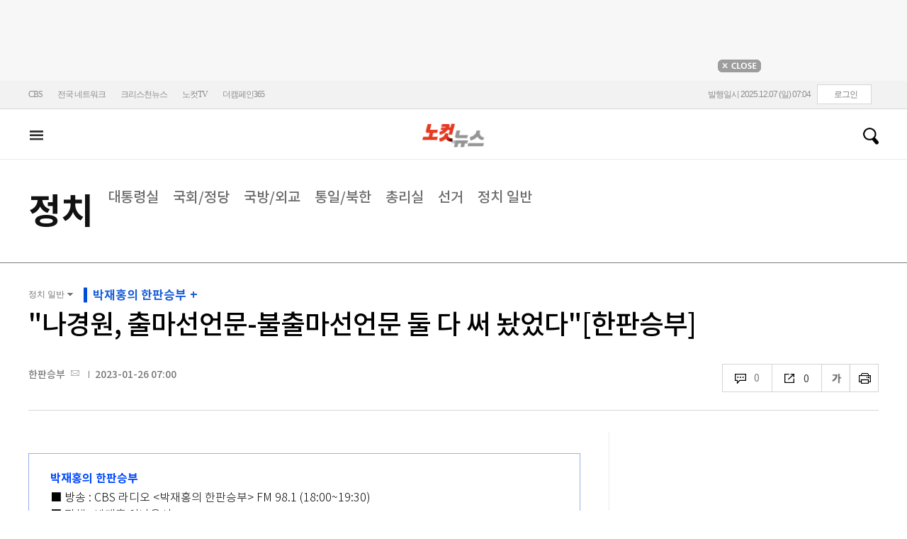

--- FILE ---
content_type: text/html; charset=utf-8
request_url: https://nocutnews.co.kr/news/5884645
body_size: 38634
content:

<!DOCTYPE html>
<html xmlns="http://www.w3.org/1999/xhtml">
<head><meta http-equiv="Content-Type" content="text/html; charset=utf-8" /><meta property="fb:pages" content="193441624024392" /><meta property="fb:app_id" content="489414577923131" /><meta property="og:type" content="노컷뉴스" /><meta property="og:site_name" content="노컷뉴스" /><meta name="google-site-verification" content="BUn3X2boK4DC8NAas8iCd9EngNf_rCVoW-ZS0X-J1f8" /><meta name="naver-site-verification" content="a0a7821d7b454398c3fc2c1f1fb784b37178ecae" /><meta name="dailymotion-domain-verification" content="dm1sk2ybj0xarz6sf" /><meta name="referrer" content="unsafe-url" />




<meta name="title" content="&quot;나경원, 출마선언문-불출마선언문 둘 다 써 놨었다&quot;[한판승부]" /><meta name="description" content="▶ 알립니다 *인터뷰를 인용보도할 때는 프로그램명 &#39;CBS라디오 &lt;박재홍의 한판승부>&#39;를 정확히 밝혀주시기 바랍니다. 저작권은 CBS에 있습니다. *아래 텍스트는 실제 방송 내용과 차이가 있을 수 있으니 보다 정확한.." /><meta property="og:url" content="https://www.nocutnews.co.kr/news/5884645" /><meta property="og:type" content="article" /><meta property="og:title" content="&quot;나경원, 출마선언문-불출마선언문 둘 다 써 놨었다&quot;[한판승부]" /><meta property="og:description" content="▶ 알립니다 *인터뷰를 인용보도할 때는 프로그램명 &#39;CBS라디오 &lt;박재홍의 한판승부>&#39;를 정확히 밝혀주시기 바랍니다. 저작권은 CBS에 있습니다. *아래 텍스트는 실제 방송 내용과 차이가 있을 수 있으니 보다 정확한.." /><meta property="og:image" content="https://file2.nocutnews.co.kr/nocut/news/meta/20230126070933.jpg" /><meta property="og:locale" content="ko_KR" /><meta name="twitter:card" content="summary_large_image" /><meta name="twitter:url" content="https://www.nocutnews.co.kr/news/5884645" /><meta name="twitter:title" content="&quot;나경원, 출마선언문-불출마선언문 둘 다 써 놨었다&quot;[한판승부]" /><meta name="twitter:description" content="▶ 알립니다 *인터뷰를 인용보도할 때는 프로그램명 &#39;CBS라디오 &lt;박재홍의 한판승부>&#39;를 정확히 밝혀주시기 바랍니다. 저작권은 CBS에 있습니다. *아래 텍스트는 실제 방송 내용과 차이가 있을 수 있으니 보다 정확한.." /><meta name="twitter:image" content="https://file2.nocutnews.co.kr/nocut/news/meta/20230126070933.jpg" /><meta name="article:section" content="정치" /><meta name="article:section2" content="정치 일반" /><meta name="article:published_time" content="2023-01-26T07:00:00.0000000" /><meta name="dable:item_id" content="5884645" /><meta name="dable:author" content="한판승부" /><title>
	"나경원, 출마선언문-불출마선언문 둘 다 써 놨었다"[한판승부] - 노컷뉴스
</title><link rel="stylesheet" type="text/css" href="/css/basic.css" />
<link rel="stylesheet" type="text/css" href="/css/common2024.css" />
<link rel="stylesheet" type="text/css" href="/css/gnb2024.css" />
	<link rel="stylesheet" href="/css/swiper-bundle.min.css" />
<link rel="stylesheet" type="text/css" href="/css/slick.css" />

	<link href="/css/rightarea.css" rel="stylesheet" />
	<link href="/css/rightarea2024.css" rel="stylesheet" />

<link rel="stylesheet" type="text/css" href="css/jquery.eeyellow.Timeline.css" />
<link href="https://www.jqueryscript.net/css/jquerysctipttop.css" rel="stylesheet" type="text/css" />
<link rel="stylesheet" type="text/css" href="https://reply.nocutnews.co.kr/css/basic.css" />
<link rel="stylesheet" type="text/css" href="https://reply.nocutnews.co.kr/css/reply.css" />
<link rel="stylesheet" type="text/css" href="/css/slick.css" />
<link rel="stylesheet" type="text/css" href="css/view.css" />
<link rel="stylesheet" href="https://uicdn.toast.com/chart/latest/toastui-chart.min.css" />
<link rel="canonical" href="https://www.nocutnews.co.kr/news/5884645" />
<link rel="alternate" media="only screen and (max-width: 640px)" href="https://m.nocutnews.co.kr/news/5884645" />


<link rel="amphtml" href="https://m.nocutnews.co.kr/news/amp/5884645" />




	<!-- Google tag (gtag.js) -->


<!-- Google Tag Manager -->
<script>(function (w, d, s, l, i) {
w[l] = w[l] || []; w[l].push({
'gtm.start':
new Date().getTime(), event: 'gtm.js'
}); var f = d.getElementsByTagName(s)[0],
j = d.createElement(s), dl = l != 'dataLayer' ? '&l=' + l : ''; j.async = true; j.src =
'https://www.googletagmanager.com/gtm.js?id=' + i + dl; f.parentNode.insertBefore(j, f);
})(window, document, 'script', 'dataLayer', 'GTM-NLRH268');</script>
<!-- End Google Tag Manager -->

<script type="text/javascript">
// Dable 스크립트 18.06.28
(function(d,a,b,l,e,_) {
d[b]=d[b]||function(){(d[b].q=d[b].q||[]).push(arguments)};e=a.createElement(l);
e.async=1;e.charset='utf-8';e.src='//static.dable.io/dist/plugin.min.js';
_=a.getElementsByTagName(l)[0];_.parentNode.insertBefore(e,_);
})(window,document,'dable','script');
dable('setService', 'nocutnews.co.kr');
dable('sendLog');
</script>

<script type="text/javascript" src="/WebResource.axd?d=vk8OLjAtV5n4RTSkntTKLMOFXJqKGAveaiIcBu_LddYyzZyKctGn1MekGwXM0wJjQcJp-Z-IRlqpd-VZk7NAoSyivU77RsNMcmlOKD0tX1YV3t4Yh9FAXAanoHKFWXJ4CjaMRG2jbabws_OGWWJbodps6Ug1&t=638973579231290553"></script>
<script type="text/javascript" src="//code.jquery.com/jquery-1.12.0.min.js"></script>
<script type="text/javascript" src="//code.jquery.com/ui/1.11.4/jquery-ui.min.js"></script>
<script src="https://cdn.jsdelivr.net/npm/clipboard@1/dist/clipboard.min.js"></script>
<script type="text/javascript" src="/js/kakao.min.js"></script>
<script type="text/javascript" src="/WebResource.axd?d=CoYCds3a48pxw4hdcWCV_H7tm9j1nYMjJpxkdYvTE7M1wxeCL4YzcHV5trzFr5WU818_3NHUPcq6-Q-A-NezS_3AUgexlfMq8qxHptLv2BSvR2PVeFJOEjiLuvqowSVuqdAV71oNjPPpqJZBmey03ilhXQQ1&t=638973579231290553"></script>
<script type="text/javascript" src="/WebResource.axd?d=uwOdSAuA01rsLsJON_Q1bcfHMB1df1K8ZgSQa-g9Fk8ae3fPoEqQ7Gl8qR1t4aa8OYVijQOdAKp1L-Acfx6Ek-r9CAhZ_ouZennVSbFU58ZZdfdBuk4yO_l-uG-39YGf3VmpCt4jvVz7CJKuGcpk16NeW23dwXSXHPvOtKtIrbtc_n1g0&t=638973579231290553"></script>
<script type="text/javascript" src="/js/nocutnews-3.0.0.js"></script>
<script type="text/javascript" src="https://cms.nocutnews.co.kr/nocutnews/nnc_data.htm"></script>
<script type="text/javascript" src="https://cms.nocutnews.co.kr/nocutnews/facebook_poll_data.htm"></script>
<script type="text/javascript" src="https://cms.nocutnews.co.kr/nocutnews/extensive_data_v4.htm"></script>
<script type="text/javascript" src="https://cms.nocutnews.co.kr/nocutnews/videolive_data.js"></script>
<script src="/js/mobileh.js"></script>


<script src="/js/swiper-bundle.min.js"></script>
<script type="text/javascript" src="/js/slick.min.js"></script>


	<script type="text/javascript" src="/js/rightarea.htm"></script>
	<script type="text/javascript" src="/js/rightarea.js"></script>

<script type="text/javascript" src="//send.mci1.co.kr/delivery/js/32057708/23314335270" async></script>
<script type="application/javascript" src="//anymind360.com/js/17767/ats.js"></script>
<script type="text/javascript" src="https://content.jwplatform.com/libraries/lZCf5zks.js"></script>
<script type="text/javascript" src="/ad/js/criteo_cookie.js"></script>
<script type="text/javascript" src="/js/jquery.eeyellow.Timeline.js"></script>
<script src="https://cdn.jsdelivr.net/npm/clipboard@1/dist/clipboard.min.js"></script>
<script src="https://uicdn.toast.com/chart/latest/toastui-chart.min.js"></script>
<script type="text/javascript" src="/js/slick.min.js"></script>
<script type="text/javascript" src="/news/js/view.js?639006878948587138"></script>
<script type="text/javascript" src="https://cms.nocutnews.co.kr/nocutnews/special/election/presidential21/common_data.js?639006878948587138"></script>
<script type="text/javascript" src="https://www.gstatic.com/charts/loader.js"></script>
<script type="text/javascript" src="https://white.contentsfeed.com/RealMedia/ads/adstream_jx.ads/www.nocutnews.co.kr/article@Bottom2"></script>

<script type="text/javascript" src="https://cms.nocutnews.co.kr/nocutnews/rightarea_data_v5.js"></script>
<script type="text/javascript" src="https://cms.nocutnews.co.kr/nocutnews/main_data_v5.js"></script>

<script type = 'application/ld+json'>
{
"@context": "https://schema.org",
"@type": "NewsArticle",
"@id": "https://www.nocutnews.co.kr/news/5884645",
"mainEntityOfPage" : {
"@type": "WebPage" , 
"@id": "https://www.nocutnews.co.kr/news/5884645"
},
"headline": "&quot;나경원, 출마선언문-불출마선언문 둘 다 써 놨었다&quot;[한판승부]",
"image": {
 "@type": "ImageObject", 
 "@id": "https://file2.nocutnews.co.kr/newsroom/image/2023/01/25/202301251815218721_0.jpg", 
 "url": "https://file2.nocutnews.co.kr/newsroom/image/2023/01/25/202301251815218721_0.jpg", 
 "width": "710", 
 "height": "466" 
},
"datePublished": "2023-01-26T07:00:00",
"dateModified": "",
"author" : {
 "@type": "Person", 
 "name": "손명회" 
},
"publisher": {
 "@type": "Organization", 
 "name": "노컷뉴스", 
"logo": {
 "@type": "ImageObject", 
 "@url": "https://img.nocutnews.co.kr/nocut/v2/img/img_snsDefault_n.png", 
 "width": "211", 
 "height": "60" 
},
"sameAs": ["https://www.facebook.com/nocutnews", "https://twitter.com/nocutnews"] }, 
"description": "▶ 알립니다 *인터뷰를 인용보도할 때는 프로그램명 &#39;CBS라디오 &lt;박재홍의 한판승부&gt;&#39;를 정확히 밝혀주시기 바랍니다. 저작권은 CBS에 있습니다. *아래 텍스트는 실제 방송 내용과 차이가 있을 수 있으니 보다 정확한.."
}
</script>
<meta name="description" content="▶ 알립니다 *인터뷰를 인용보도할 때는 프로그램명 &#39;CBS라디오 &lt;박재홍의 한판승부>&#39;를 정확히 밝혀주시기 바랍니다. 저작권은 CBS에 있습니다. *아래 텍스트는 실제 방송 내용과 차이가 있을 수 있으니 보다 정확한.." /></head>
<body>
<form method="post" action="./5884645" id="frmForm">
<div class="aspNetHidden">
<input type="hidden" name="__VIEWSTATE" id="__VIEWSTATE" value="/DeD84Axy0WwuGSnd65Pq4zNWm0eh5kTT0jSaTrxnyt4vhE5Ik/I/ys0a30rLtBzfBxW2rWz+r2YZBokdgkoSNTCX2CTF00dSxbgCYXV9qO5B06IOz35nMsKIKid7wQGzUpYTsGQJobJhK5BAIIEq/Vj5kJ6BNcjeI0oYj3yaMBW2rBm4aJwrznc4aUiRnyNBMBtlJzdcsCAe7wjeGvMqXsiI5Y+S5OwYbm6L7qV0VTfROOnU2XiEzBWQIOYEquNhcHv5oYxQnWeZ0xrxG1wawfTBYgJ7iYIMBoi/FA01c/TAVeFvfl2Ec3mdveTDznCEitl4RfElfH/+k1DDtxge7vbxDyL1cWlSa9MzCaFTtxq0bSG0Q9w0L2VkF1kjI8sfYyp1O+Z7J3rJy+NOR6dZAejlJQDwRHalAR2YH4b4+Xourw/u4kP5P/ttnBUE9yHXGG/rhFC/dJg173qDuN8UIMbdYa+cbgCa1FWA3l30oqvXajzSPSKg9sHZcbDmGG9IWHwb3KoiyBbGyEhl32b8uyu5ORhqjuNu84UTN0w9BUfNq0BsDfJHy1YTwwk8Ng+DSZAcH0CnWnTtNe+nvkOeRfOPwDeLvj0UM065IAgwih1fTtRv5Snz6UFdj5aXzKleAElMvJTRHmX1CH6/hDC4RGgxBFvD9EPbxNemWiq32aLF3h20zaQ4AR82p94ky+dPaBSkmU5yNLTVIMDWdGTw6+36m4wnS/gvr9CXcCOjPRfhrSJrEoiDjY+MG3b91VDRlWnwxstv32254glFcE4xZ05oJnWRZZCfx4mACEyGp3nTHzmpH6Dv4hiG72n3/OOWA0xajuwiCrUIoNE9H58tU8YsTo12go1WiPDdQcMGQoexPFXI44LZFT50yM1bRVahoIX3TM/nnSQUJiyEUpbUbkQ+mjKW7NKIt5aJVxXi/jTXccTe73j37RBUXLMcnuS1aPDxIUZLXwc+LhTl8vNyk9mm3E/KlDq0dbeejhrMMXwF5exBD1GK6aFj3b+mZkxUxhGQZXWlyJJkTYDBvM4jNCJCANea7hFVPIcxj0i/WKA6F3BIcjBxfm0cSu3UQ/+bWLTRLI5FaQQhhVUjc/[base64]/xZWNVEsl6FxYoMAlocTjnHAbVTaRBqZxfqgoxE+yt/HR9X+DUifjvTL+X6JN5PjEzpz9r3vnzB+t9g3SFIKvDFck9CaPdlssfjf8CXhLSL7aUkOw7x7ScB5Vi06w4y0mqS5CAkokQpK2A779cF1YmFK9II4tbG2n43u7U/bqIP1ImVvWkc1088WwVxJtr3SWdCVPw4MB7U5gFMTU1Vt6KR/OlXwtI5O8ts6s2KOyPSoNIjg696LGsOXURR76d7V2eYEO+KRvRKkzUkxczh/RDFYe5Ia21vXjWbDxBgK/[base64]/2ZwGyqW3CDiGm3GeSfL/CovTw/ZBByorOAFDpaxiu9pN+G1jsB4f6NOZ8ERDMY9wxfjB1QjrszHOcnS6wpgtfVZLR2FBicTEGuFvi809aG2dkYXF28RIil/QaquW6imHMnq0hCAXoUuq5T5XDTcW+t0M7jDrH4EcdbEg4ga6mWpfqxIj5OdXil85KnErXM/5ueflKi3ImF72bA6DecWS/qFpJC9D5sxazLfQHC6xmXIpqFfy8vf64vpGITICBQpT/w+25Rv+isXD8dlscqetgYA/aDiexiYyeTdQmV8k4HsuHplkCJ7CXUJkfEBtR3m7pRzMbBcT7AQNSztxD09RSqNWFH68xJcpI3CtMY6cdCe2VQ9w6QlGR6+47tJm0iyihrGWvDaEfAWtVrCWZ8CR+gLDN4/0COX33qUUTfJV6aQQXibfnTKv7spU9CoVu2GnqFy9mW+DVTq1VMpt7wYFbAjt+lFXt2y+ARoEQw9SzuAEMbAQIgWazV3boqrxfm2DY0mN3Tlr4+iwVyKbQAMIqr5ZX0yFxfDyKIAS+YEoiQDzFhfq/otWSei/7W+V5AVAVVCdNDq9FvFRrsFTjrxvumilxqgREh+uGdXfFFgsEUPkSVtIY+CkB4Ha42mTngN3vUJMhoGhEWCCPfEmdXtBILTEJArqfGrOOuZQ3o/V1VyQhh8DjTP7q28Yydb5mEnczU69sARGpMC471oaGtSPpuYtSe6Or/KgeSjX+JwBsF6LaHG+juvFo1GEWT15Kl6AlgkpjOvJ6TDdKVqAaH/oOKyT+4GeKGOxP1RbG3yX/PARokK1kz435eRUUfvAXoNedEVcP2OfhhKyQyiwUvTWYEhu/FUMlbZ9546QFBjIt5GokQhCSMK3k4nOt0MGSGh63CdT3qIbZ9SF9WpRBDMtR48XHowr0RVbbZ/[base64]/NUd84BD/czRqvZR2SlcXhCU/kWt5y2jLE2NjDGjGn66dd7yuFD+Vg7Vmvxn8uqmu2PfRKP2lr7ZlUSYvYz9g546yg78OECvqQQyZrzng5eRdfwnExNXXoNG6ks2JYZmDbMcJ5S60CzgNNXZ0/buCqXZyvDffj8g0bwCXipMgRukzc7RUnu7OpBiKtfCZbJfqZ0C7UBZLJZx01HpvldT8iHdCfmmzPce8sTRiuqOhP7qM4Iq8BxO1TOS50sS6D4sjFvzau0pz8lfkb3fo5m0IbeII7lfjqtH7jVW1nzyINqXrz3//1WvsC1UsL6Z/MnlvmFEUrDCFRsybVy3q5PDmdfWO3qO8c+U+URvriYctSl8bKuHL6Gu8d+97e9GhJ9zKLaKpyLC6K8V/4pfqr5MrYLAB/gzeOZ6SLLgfiHrGD24VqpncTcMbLJicHDjdBC5CaF/Vv7daFddlP5g4enZx4r6HDfynPZV0E3tK9eBtoGNj8egw4e2G3FtbyQKlWagusRASKD3olJFawJGKHjnnzpBgm8dsJxYk3PPs+s93oi0ocdChojTAeI57FrYHp0saoaoOjfjIYc64qhhnSOcdKg7d21XR3gybebV70IceG4Ji3ZtIjZoEhM9LpsHur+IpL4FjgqYA/sMf+ANZIDOWsvzMr6xgmoxrfeuyYy9TeikIxbaT3hPEpWlMItniV7qp/[base64]/PobYDYCSB1zhcDlwJP8gtEvH4VnGXzs04DlpCUsjwol2DLcaMxoLMOqNrRlGEurrETHB4V8gqTHMAh5MmsQowOhTEfL5LG7Nec/X0WTvvoSgmXN/TabkIyZbLblz7LV6sKC5rkAmeyA8kCwNcfyZzX8uoSQdb4l7aPzyhzOAu5KadXQHZsuzsR2VjYM4hhVRVvt81UMbUQqmtCi/dNvt8ZRup1n5Dmt7gSpwOlVEJ5xaFSNaL1yOaKpWipOAIraBp+coOtbTJJfElrf+/GKVe9NAqt+exkjUP9tHjhRqF4ZVnpG4tRoj0u1aS1z9B5V95/aGuktQnHb5QUL0MOG0AupCpqTC1NwZn4B25lSif7pCG0E2aFJtdXFJ87YASk6ytfwLK125X2e+0seaK6ApRFtPFwLuDcsfUKRbhTuHjUOCO15gpA/Ylt15m0JuqFwXzXvgNug7q9wFJV/811hYbAnNAO6OSJIZxGzPWeALz912CDrDm/l3cdQ/sZ90BH6kqHdXPhS0FU9ERHi5AD1lluNbI07ExgEwL0b917DPaG8z2ywitYR0So4HD/Jlhl75DliYN5DL/ydQ3hlmwIaCmtAo7CA/sGhuZqifzMcQvuSbLEA7N1MsN4UdhZpIC3Jhp2fJl/pVp8Rbc1esj9BzgLXCQmPQDqKHvPmEA4t74oO3WEbF8+sudp7PHcqzrcncgsr5UPIRJFQedsVLH8PbGdHyHy39o+OCac9WoqwEtUp08Nw3jNB//s8yjqnhKyaYWc5ExsHwn2e/uQKehD45KRZgU+pxxslsbLFhDDOaCkK4o9GO/vWfYb/lzuFdIqvdsyC0+2EeG9a++kYGkVZFaFl2R3UYTgPlRI7zrw8XC6T+MCennbSbJcd20g4Q6uPnkf6Gvuqy9T5QHNz7494g2xWDY2m7nFdBQijfSpFBTm/yzEGrcLuygTPJ7VRDpUVHYn4HR+Yx/WUsLkVsipftQGxfsITf2L3+T1+87zdq7a3VuD2uXdc6XLV7JsHuX3HUQwkP0B4S1gac3+uYCBzMD+zgUTJKT4I+bouHkuXVBHDSkH436L27Hq4aXJY45ML9zCDSSpMF1Ys7BDNlNLy7wPBeQYXq5U7qaKi9IKUEY/v9J3y4wg24NPvj2HOSooYtEJgEiUZZiBRZ2sA0gSa2ivl4CBcVW9YzgTrm3U5BRDsjQCHMztm8ecjmgM9g1L0ktWzBvz1Snnl+r05MM3pJkqlN0tU5Ae6DRtGOYa7eLCJL1QoZEEYU+elevwsxW060mKEVgOyyirHS6gW6+Jyoq/akhy1VE6HpD5XsxFtYzQvb5v0bYY1VyFd0/F+STVn5yk71M6BJAlvscFUKf8zIQApU5cNmm5AJFnwQikJE8qendpUi1Q7otDCPq68rmmdoCqaVk2WkOnSdeBQFdvAgt/q+Gio6ilcmwbx7Zz6wPYTxOpiSPGwwIXdF20sennLs7PRyBlV6IL6rw1/e9Ang+eQY5qLK+nmqAN2JJjUaIoAj7+dIqMzXW/65MTD3pFpJM/vrU8RHDy0EI4+fhwoR+6EP6IUbAFXwC71Cn1e8+EAMqK96VhLJJ3YO4KUaM7PaAtzmIGjEnDV+fZ0vFZk2ulviMWNfmgwCTpjZQU7fXPnwjVypao6a4O94nAkf8EiwtPiK7Vjz12/EYK3T7ack/XcmVh5ac+B7y7ulpLxiETkTVpl417jGlBXQD1vYVEpmk/[base64]/+85BKQLqK4U+BZJtb9+lleXEet3SBeJ2jbCb30cmDH7buOI94bGEGQ0uZMjXmYhuPk2tQsXXkgp37LZmJV6q5cO4DDJ8RkW6UjWaM9M32YoZJNw4w3D3MSK32txNQ26wN4+XCR0CzV6ECuIaWLuOGQyGfzwk939d9D6KKiA5fFUzJo0FIzv1ozGVgAuPaGJs0dZbQ/fJCXjzRWg4FeGTqTwKzcBsTu4kdOZv9drqigPNJzVIgBKdO1fLSAgdI6XEaDDZ6Y+zs7V6n69LDMoep7e+Aj6DX+g9tUGxYXjZPXDLlu643IR6FmUrnmd9RRw2ETtyLA2IEwUMqCugWXEb7dd2D0v3/eweTcr76B/4hN/tutPs5wBzh4NQR4T5ergPFkw4fnpc4VpgVY2BobL8T3kk1c9+2cpxCW4De8NHuGKj1aAj1zGe3MJpOB50cXhcQvJjpDsCRNS65Cm1j1Iqw2tKom4DChanCEidPgpAUg73GsAph2y4ddDsZ/LweJKtXecHKTLMG4DWjgzrtXAjo6lBI35eC2Fre1omOjDiYXo0PNHdupVH3kRQzrhYkMVvJAhTQc/3eGr3VOEogMeMky3irQY5g6xzFJG2XyxeD+QttlB73YWHIIQqNWdjltrHkSM1XXF6O9BvNYlazt38NsiH7OsC7r8hTeyj4CFkeeMyS9xWaKXdFcU52aQl0y/n/VWixl81pzLGHrvtwzUQQMZhzLTn1VgdGTd6Y1UiySH6C0wNsgyo35BUZEJPXwitMlNI3/UfmdEyB9Zm3abBTLtMVm51ouoLiV/t7wcxnI03uoz7y9vVDWBRRPTH2+Al3e3X1YDN3FWAYzMGKuOxnxXlo56HaIzfUNTV5LPR4gVjdg7XAuqjejodg2K6yJcy+JxUMVcMs2CFy8I0Xa3CrRpWbDzpnTTfkW9lJaVtmcmkZIUr+vsOHqwvlMo6M4Qdqs9G7a76kv07aWPu+emtuG/cpyJVMFhn4lDMbXRcAvbYE8nWs/utClLCPJt32DXAHVmUOufTpq6Pc8/yFc6n5+Zs/E1xsslI+R0KPKHLNxNZLHoiffasyqU+gDaRohzloionifEuqPgkPBouWM2s/iDExWjNN1D32eGSP8HGvLJru/JNafffN86+pi64tN7V/G2d43Mgl0irf0UNfb6gArlwZYaayDuuL1FesbFmda32dTBDNHdS6cwCXHuAoh1N9tSb/3sjjHHXFKv6dnKjWfHeGLcn6eTrbsB+86HE56g3hYL9WC+E0cWW86sBoi73yp2wG/dEV8c4Av3e3WsJAn7zj6K7LVJAM7+eu+r64RvRdFuTm5SjIQJibXnNuoQ70qWRkgxhpG7SmAOWyQxSLURq5MnE+FN3tvJKQf3yf1E7yfdEuyO0h6YLYGO5PN8zZFeTfUMz7uILKFROwil8pb1qXHbM/16tTo61DYjrR5oMP3sGa8xMQ/Vf6XQnf6omaNh/pQTG8UxCHq3AW//Q5r5ODoGDxKbjtwOFW9RPZFRvwEzxYAhJ6j9I/ozlrU2aZb15C2+xX2mnV5ENma0P5F8cA3FvVXu4uJwZVWDIm1b348igZ/9uKs+LozY0KiucFFquObRfbXWkOGCnP62meOXVTcKEEIgixjlAysgFe3Zdm3znOBcPLJa7U8qtD11UE8HXiwYF0EtFJf9WWbE6f6mIM8wIc7KfGpFIc3Yp5uUz7ribcmkfZuHu5llk+BPsqdXaIgJRPVytq0bZ/paDcCdRz6XWpA2nhtJUcilCvivyFirZu83exONtT2Nu9dRrLbvMOUk5YLjpesnh+284aMKXcCsfhGBAEZAr7wyAyFjSXaaQwq0AtmrqrDCZX6sAeed/lTv9mm2dctQNlOLEp61/WRioNHVrl6+VpRqvsQfqofSFIPZWcN2akw/0IDlsGun3efYpCWOIXpvpBWLRUT/DfzHjuBTztdJasi7OIPYesTCZg84J+bNx68CdvrNH2JS6d0bLrFGy+ZGvvYOeYbunXhkgZAjEGekGf8owjHNU9YKaL1JmLfbXELSRGWdLRYoeOG25iJ0EaUq061KTIueg" />
</div>


<script type="text/javascript">
//<![CDATA[
_Page.news.preview = false;
_Page.news.index = 5884645;
_Page.news.replyOnly = false;
_Page.news.title = "\"나경원, 출마선언문-불출마선언문 둘 다 써 놨었다\"[한판승부]";
_Page.news.shorturl = "http://cbs.kr/s3E1ec";
_Page.news.data.wcf = "https://wcf.nocutnews.co.kr";
_Page.news.data.category = "politics";
_Page.news.data.youtube = [{"url":"https:\/\/www.youtube.com\/embed\/bsv3gek02iY","index":2546595,"mimeType":"","originName":"bsv3gek02iY","caption":"[한판승부]\"나경원, 기자회견 당일도 출마-불출마선언 둘 다 써 놔\" \"나경원 불출마 이유, 메시지 잡아줄 사람이 없었다\" \"아버지와 남편이 말렸다? 명백한 오보\"","height":"315px","width":"560px","align":2,"attachFileType":8,"authorship":0,"enlargement":0,"id":"a03b0f4b-afea-46c0-aa00-bb3588ab64cb","images":[],"linkType":8,"media":[{"index":50930,"usable":1,"source":"<iframe width=\"560\" height=\"315\" src=\"https:\/\/www.youtube.com\/embed\/bsv3gek02iY\" frameborder=\"0\" allow=\"accelerometer; autoplay; clipboard-write; encrypted-media; gyroscope; picture-in-picture\" allowfullscreen><\/iframe>","type":8},{"index":50931,"usable":1,"source":"<iframe width=\"544\" height=\"306\" src=\"https:\/\/tv.naver.com\/embed\/32616849?autoPlay=true\" frameborder=\"0\" scrolling=\"no\" marginwidth=\"0\" marginheight=\"0\" allow=\"autoplay\" allowfullscreen><\/iframe>","type":32}],"newsIndex":5884645,"newsTag":"{VOD:5}","pattern":"{VOD:5}","portal":1,"representation":0,"sequence":5,"uploadMethod":16}]
_Page.news.magnification.data.items = [{"index":3149115,"usable":1,"caption":"","image":{"url":"https:\/\/file2.nocutnews.co.kr\/newsroom\/image\/2023\/01\/25\/202301251815218721_0.jpg","fileSize":243866,"mimeType":"image\/jpeg","originName":"202301251815218721_0.jpg","height":"466px","width":"710px"},"type":127},{"index":3149116,"usable":1,"caption":"나경원 전 의원이 25일 오전 서울 여의도 국민의힘 중앙당사에서 기자회견을 갖고 당대표 선거 불출마 선언 후 취재진의 질문에 답하고 있다. 황진환 기자","image":{"url":"https:\/\/file2.nocutnews.co.kr\/newsroom\/image\/2023\/01\/25\/202301251815320131_0.jpg","fileSize":292881,"mimeType":"image\/jpeg","originName":"202301251815320131_0.jpg","height":"490px","width":"710px"},"type":127},{"index":3149117,"usable":1,"caption":"","image":{"url":"https:\/\/file2.nocutnews.co.kr\/newsroom\/image\/2023\/01\/25\/202301251817209783_0.jpg","fileSize":220323,"mimeType":"image\/jpeg","originName":"202301251817209783_0.jpg","height":"399px","width":"710px"},"type":127}]
_Page.news.subcategory.data.index = 183
_Page.news.subcategory.data.items = [{"index":184,"title":"대통령실","usable":1,"code":"60100020","sequence":1,"type":2},{"index":185,"title":"국회\/정당","usable":1,"code":"60100030","sequence":2,"type":2},{"index":187,"title":"국방\/외교","usable":1,"code":"60100050","sequence":3,"type":2},{"index":188,"title":"통일\/북한","usable":1,"code":"60100060","sequence":4,"type":2},{"index":186,"title":"총리실","usable":1,"code":"60100040","sequence":5,"type":2},{"index":495,"title":"선거","usable":1,"code":"60100070","sequence":6,"type":2},{"index":183,"title":"정치 일반","usable":1,"code":"60100010","sequence":7,"type":2}]
_TRK_PN = "노컷";
_TRK_CP = "정치";
_Data.sites.nocut.login = "https://member.nocutnews.co.kr/login";
MobileHandler('https://m.nocutnews.co.kr');
_Page.clientId = "cab93122-9e36-4e97-9223-aaa6da25fa69";
_Page.share.list.sns.kakao.apiKey = "439f10174b0dab64f4520b0bdecfe66a";
_Page.data.imageResize = false;
_Data.sites.nocut.login = "https://member.nocutnews.co.kr/login";
_Data.sites.nocut.photo = "https://photo.nocutnews.co.kr";
_Data.sites.nocut.v = "https://www.nocutnews.co.kr/nocutv/";
//]]>
</script>

<div class="aspNetHidden">

	<input type="hidden" name="__VIEWSTATEGENERATOR" id="__VIEWSTATEGENERATOR" value="B69F4D26" />
</div>
	
	


	<img id="imgNewsImage" src="" style="display: none" />
	<div id="test" style="display:none">

</div>
	
		
		<div class="ad_top1">
			<div>
				<iframe src='//white.contentsfeed.com/RealMedia/ads/adstream_sx.ads/www.nocutnews.co.kr/main@x14'
					width='728' height='90' frameborder='0' marginwidth='0' marginheight='0' scrolling='no'
					leftmargin='0' topmargin='0'></iframe>
				<p>
					<a href="javascript:;">
						<img src="//img.nocutnews.co.kr/nocut/main/ban_close.jpg" alt="탑배너 닫기" /></a>
				</p>
			</div>
		</div>
	
	
	
	
		
		<!-- TargetPushAD_노컷뉴스 -->
		
		<!--// TargetPushAD_노컷뉴스 -->
	
	
	
		
		<script type="text/javascript" src="//white.contentsfeed.com/RealMedia/ads/adstream_jx.ads/www.nocutnews.co.kr/article@x16"></script>
	
	
	



	
	<div id="pnlWrap" class="wrap">
	
		
	
			<div id="pnlHeader" class="header st2 type3">
		
	

	<div class="thin_nav">
		<ul class="box">
			<li><a href="https://www.cbs.co.kr" target="_blank">CBS</a></li>
			<li class="hd_network_local">
				<a class="btn" href="javascript:;">전국 네트워크</a>
				<div class="layerbox">
					<ul>
						<li class="net_local">
							<p>
								<a target="_blank" href="https://gw.nocutnews.co.kr">강원</a>
								<a target="_blank" href="https://gn.nocutnews.co.kr">경남</a>
								<a target="_blank" href="https://gj.nocutnews.co.kr">광주</a>
								<a target="_blank" href="https://dg.nocutnews.co.kr">대구</a>
								<a target="_blank" href="https://dj.nocutnews.co.kr">대전</a>
								<a target="_blank" href="https://bs.nocutnews.co.kr">부산</a>
								<a target="_blank" href="https://yd.nocutnews.co.kr">영동</a>
								<a target="_blank" href="https://us.nocutnews.co.kr">울산</a>
								<a target="_blank" href="https://jn.nocutnews.co.kr">전남</a>
								<a target="_blank" href="https://jb.nocutnews.co.kr">전북</a>
								<a target="_blank" href="https://jeju.nocutnews.co.kr">제주</a>
								<a target="_blank" href="https://cj.nocutnews.co.kr">청주</a>
								<a target="_blank" href="https://ph.nocutnews.co.kr">포항</a>
							</p>
						</li>
					</ul>
					<a class="btn_close" href="javascript:;" title="닫기">닫기</a>
				</div>
			</li>
			<li><a href="https://christian.nocutnews.co.kr" target="_blank">크리스천뉴스</a></li>
			
			<li><a href="//www.youtube.com/@NocutTV1" target="_blank">노컷TV</a></li>
			<li><a href="//www.thecampaign365.com" target="_blank">더캠페인365</a></li>
			<li class="loginframe">
				<iframe id="ifrLogin" width="500" height="40" src="/common/loginframe.aspx?639006878948743138"
					marginwidth="0" marginheight="0" frameborder="0" scrolling="no"></iframe>
			</li>

		</ul>
	</div>

	<div class="box head_b">

		
				
				<h1 title="대한민국 중심언론 노컷뉴스">
					<a class="" href="/">노컷뉴스</a>
				</h1>
				<div class="view_h2">
					<h2>"나경원, 출마선언문-불출마선언문 둘 다 써 놨었다"[한판승부]</h2>
					<ul class="v_g">
						<li id="Li1" class="txt r_b">
							<a class="reply_b" href="#">
								<span id="spnReplyCount1">0</span>
							</a>
						</li>
						<li class="txt sns_b">
							<em>0</em>
							<div class="snsbox">
								<a class="sns_f" href="javascript:;">페이스북</a>
								<a class="sns_t" href="javascript:;">트위터</a>
								<a class="sns_b" href="javascript:;">밴드</a>
								<a class="sns_k" href="javascript:;">카카오톡</a>
								<a class="sns_u" href="javascript:;">URL</a>
							</div>
						</li>
						<li>
							<div class="f_wrap">
								<div class="btn_font">
									폰트사이즈
								<div class="font_b">
									<a class="btn_minus" href="javascript:;" title="작게보기">-</a>
									<a class="btn_plus" href="javascript:;" title="크게보기">+</a>
								</div>
								</div>
							</div>
						</li>
						<li><a class="btn_print" href="javascript:;" title="인쇄">인쇄</a></li>
					</ul>
				</div>
			

		
		<p class="h_live_bt" style="display: none;"><a href="#" target="_blank">LIVE</a></p>
		
		
		<div class="head_adl">
			<iframe src='//white.contentsfeed.com/RealMedia/ads/adstream_sx.ads/www.nocutnews.co.kr/main@Top1'
				width='283' height='80' frameborder='0' marginwidth='0' marginheight='0' scrolling='no'
				leftmargin='0' topmargin='0'></iframe>

		</div>
	
		
		
		<div class="head_adr2">
			<iframe src='//white.contentsfeed.com/RealMedia/ads/adstream_sx.ads/www.nocutnews.co.kr/article@Top1'
				width='283' height='80' frameborder='0' marginwidth='0' marginheight='0' scrolling='no'
				leftmargin='0' topmargin='0'></iframe>
		</div>
	

	</div>

	
	<div id="gnb" class="gnb" tabindex="-1">
		<div class="box">
			<span class="btn_allview" title="전체"></span>
			<ul class="nav">
				<li id="liRecent"><a href="/news/list">최신</a></li>
				<li id="liPolitics" class=" sel"><a href="/news/politics">정치</a></li>
				<li id="liSociety"><a href="/news/society">사회</a></li>
				<li id="liEconomy"><a href="/news/economy">경제</a></li>
				<li id="liIT"><a href="/news/industry">산업</a></li>
				<li id="li2"><a href="/news/world">국제</a></li>
				<li id="liCulture"><a href="/news/culture">문화</a></li>
				<li id="liEntertainment"><a href="/news/entertainment">연예</a></li>
				<li id="liSports"><a href="/news/sports">스포츠</a></li>
				<li id="liLocal"><a href="/news/area">전국</a></li>
				<li id="liOpinion"><a href="/news/opinion">오피니언</a></li>
				<li><a href="//photo.nocutnews.co.kr" target="_blank">포토</a></li>
				<li><a href="/subscribe/">구독</a></li>
			</ul>
			
			<div class="scbox_wrap">
				<div class="s_b">
					<p class="search_b">
						
						<input type="text" maxlength="20" />
						<a href="#" class="btn_del" style="display: none;">삭제</a>
						<a id="btn_search" href="https://search.nocutnews.co.kr/?sv=">검색</a>
					</p>
					
					<div class="scbox" style="display: none;">
						<ul class="sclist">
							
						</ul>
						<a href="#" class="autoact">자동완성 끄기</a>
					</div>
				</div>
			</div>
		</div>
		
	</div>
	
	

 <div class="allmenu">
	<div class="box">
		<ul>
			<li>
				<strong><a href="/news/politics">정치</a></strong>
				<ul>
					<li><a href="/news/politics/list?c2=184">대통령실</a></li>
					<li><a href="/news/politics/list?c2=187">국회/정당</a></li>
					<li><a href="/news/politics/list?c2=185">국방/외교</a></li>
					<li><a href="/news/politics/list?c2=188">통일/북한</a></li>
					<li><a href="/news/politics/list?c2=186">총리실</a></li>
					<li><a href="/news/politics/list?c2=495">선거</a></li>
					<li><a href="/news/politics/list?c2=183">정치 일반</a></li>
				</ul>
			</li>
			<li>
				<strong><a href="/news/society">사회</a></strong>
				<ul>
					<li><a href="/news/society/list?c2=193">사건/사고</a></li>
					<li><a href="/news/society/list?c2=194">법조</a></li>
					<li><a href="/news/society/list?c2=195">교육</a></li>
					<li><a href="/news/society/list?c2=199">보건/의료</a></li>
					<li><a href="/news/society/list?c2=453">인권/복지</a></li>
					<li><a href="/news/society/list?c2=197">날씨/환경</a></li>
					<li><a href="/news/society/list?c2=198">인물</a></li>
					<li><a href="/news/society/list?c2=196">노동</a></li>
					<li><a href="/news/society/list?c2=200">사회 일반	</a></li>
				</ul>
			</li>
			<li>
				<strong><a href="/news/economy">경제</a></strong>
				<ul>
					<li><a href="/news/economy/list?c2=205">경제정책</a></li>
					<li><a href="/news/economy/list?c2=208">금융/증시</a></li>
					<li><a href="/news/economy/list?c2=455">경제 일반</a></li>
				</ul>
			</li>
			<li>
				<strong><a href="/news/industry">산업</a></strong>
				<ul>
					<li><a href="/news/industry/list?c2=527">기업/산업</a></li>
					<li><a href="/news/industry/list?c2=529">생활경제</a></li>
					<li><a href="/news/industry/list?c2=528">자동차</a></li>
					<li><a href="/news/industry/list?c2=530">부동산</a></li>
					<li><a href="/news/industry/list?c2=531">취업/직장인</a></li>
					<li><a href="/news/industry/list?c2=249">IT/과학</a></li>
					<li><a href="/news/industry/list?c2=576">비즈인물</a></li>
					<li><a href="/news/industry/list?c2=532">산업일반</a></li>
				</ul>
			</li>
			<li>
				<strong><a href="/news/world">국제</a></strong>
				<ul>
					<li><a href="/news/world/list?c2=244">아시아/호주</a></li>
					<li><a href="/news/world/list?c2=245">미국/중남미</a></li>
					<li><a href="/news/world/list?c2=246">유럽/러시아</a></li>
					<li><a href="/news/world/list?c2=247">중동/아프리카</a></li>
					<li><a href="/news/world/list?c2=457">해외토픽</a></li>
					<li><a href="/news/world/list?c2=243">국제일반</a></li>
				</ul>
			</li>
			<li>
				<strong><a href="/news/culture">문화</a></strong>
				<ul>
					<li><a href="/news/culture/list?c2=263">공연/전시</a></li>
					<li><a href="/news/culture/list?c2=265">여행/레저</a></li>
					<li><a href="/news/culture/list?c2=266">책/학술</a></li>
					<li><a href="/news/culture/list?c2=269">종교</a></li>
					<li><a href="/news/culture/list?c2=270">미디어</a></li>
					<li><a href="/news/culture/list?c2=268">생활/건강</a></li>
					<li><a href="/news/culture/list?c2=264">문화재/정책</a></li>
					<li><a href="/news/culture/list?c2=267">패션/뷰티</a></li>
					<li><a href="/news/culture/list?c2=271">문화 일반</a></li>
				</ul>
			</li>
			<li>
				<strong><a href="/news/entertainment">연예</a></strong>
				<ul>
					<li><a href="/news/entertainment/list?c2=255">연예가화제</a></li>
					<li><a href="/news/entertainment/list?c2=256">방송</a></li>
					<li><a href="/news/entertainment/list?c2=257">영화</a></li>
					<li><a href="/news/entertainment/list?c2=258">가요</a></li>
					<li><a href="/news/entertainment/list?c2=259">해외 연예</a></li>
					<li><a href="/news/entertainment/list?c2=260">연예 일반</a></li>
				</ul>
			</li>
			<li>
				<strong><a href="/news/sports">스포츠</a></strong>
				<ul>
					<li><a href="/news/sports/list?c2=220">야구</a></li>
					<li><a href="/news/sports/list?c2=220">농구</a></li>
					<li><a href="/news/sports/list?c2=222">축구</a></li>
					<li><a href="/news/sports/list?c2=223">골프</a></li>
					<li><a href="/news/sports/list?c2=517">배구</a></li>
					<li><a href="/news/sports/list?c2=458">e스포츠</a></li>
					<li><a href="/news/sports/list?c2=219">스포츠 일반</a></li>
				</ul>
			</li>
			<li>
				<strong><a href="/news/area">전국</a></strong>
				<ul class="local">
					
					<li><a href="/news/area/list?c2=227">경인</a></li>
					<li><a href="/news/area/list?c2=233">강원</a></li>
					<li><a href="/news/area/list?c2=237">경남</a></li>
					<li><a href="/news/area/list?c2=230">광주</a></li>
					<li><a href="/news/area/list?c2=228">대구</a></li>
					<li><a href="/news/area/list?c2=234">대전</a></li>
					<li><a href="/news/area/list?c2=229">부산</a></li>
					<li><a href="/news/area/list?c2=235">영동</a></li>
					<li><a href="/news/area/list?c2=240">울산</a></li>
					<li><a href="/news/area/list?c2=239">전남</a></li>
					<li><a href="/news/area/list?c2=231">전북</a></li>
					<li><a href="/news/area/list?c2=236">제주</a></li>
					<li><a href="/news/area/list?c2=232">청주</a></li>
					<li><a href="/news/area/list?c2=238">포항</a></li>
					<li><a href="/news/area/list?c2=226">일반</a></li>
				</ul>
			</li>
			<li>
				<strong><a href="/news/opinion">오피니언</a></strong>
				<ul>
					<li><a href="/news/opinion/list?c2=283">칼럼</a></li>
					<li><a href="/news/opinion/list?c2=284">기자수첩</a></li>
					<li><a href="/news/opinion/list?c2=483">기고</a></li>
				</ul>

				<strong><a href="https://photo.nocutnews.co.kr/">포토</a></strong>
				<strong><a href="/jebo/write.aspx">제보</a></strong>
				<strong><a href="/subscribe/">구독</a></strong>
			</li>
			<li class="w100 border_t1">
				<strong><a href="/news/list">최신기사</a></strong>
				<strong><a href="/issue/hotissue/">핫이슈</a></strong>
				<strong><a href="/issue/theme/">스페셜</a></strong>
				<strong><a href="/issue/plan/">기획</a></strong>
			</li>
			<li class="w100">
				<strong><a href="/nocutv/">노컷브이</a></strong>
				<strong><a href="/itsreal/">노컷체크</a></strong>
				<strong><a href="/story/">인터랙티브</a></strong>
				<strong><a href="/timeline/">타임라인</a></strong>
				<strong><a href="/podcast/">팟캐스트</a></strong>
				
				<strong><a href="/creal/">씨리얼</a></strong>
				<strong><a href="//www.youtube.com/@NocutTV1" target="_blank">노컷TV</a></strong>
			</li>
		</ul>
		<a href="javascript:;" class="btn_layer_close" title="닫기">닫기</a>
	</div>
</div>


	</div>

<div class="list_gnb">
	<ul class="head_subtit">		
		
				<li class="tit_m2">
					<strong><a href="/news/politics/">
					정치</a></strong>
					<p>
						<a data-index="184" href="/news/politics/list?c2=184">대통령실</a>
						<a data-index="185" href="/news/politics/list?c2=185">국회/정당</a>
						<a data-index="187" href="/news/politics/list?c2=187">국방/외교</a>
						<a data-index="188" href="/news/politics/list?c2=188">통일/북한</a>
						<a data-index="186" href="/news/politics/list?c2=186">총리실</a>
						<a data-index="495" href="/news/politics/list?c2=495">선거</a>
						<a data-index="183" href="/news/politics/list?c2=183">정치 일반</a>
					</p>
				</li>
			
	</ul>
</div>





		


	<div id="pnlContainer" class="container">
		
		<div class="con_col2th">
			
	<div id="pnlViewTop" class="view_top">
			
		<div class="sub_group" id="divSubCategory">
			<p>
				<a id="hlCategory" title="정치" href="/news/politics" style="display: none;">정치</a>
				<strong>정치 일반</strong>
			</p>
			<ul class="hidd"></ul>
		</div>
		
		<div id="pnlIssueTop" class="top_issue">
				
			<h3 class="st1"><a id="lbIssueTop" href="/issue/theme/215?c=9">박재홍의 한판승부</a></h3>
		
			</div>
		<div class="h_info">
			
			<h2>"나경원, 출마선언문-불출마선언문 둘 다 써 놨었다"[한판승부]</h2>
			<ul class="bl_b">
				<li class='email'>
	<span>한판승부</span>
	<a class='e_ico' href='mailto:newsnews981@gmail.com'>메일보내기</a>
</li>

				<li>2023-01-26 07:00</li>
			</ul>
			<div class="sub_group2">
				
				
				<div class="s_box">
					<ul class="view_tab">
						
						<li id="reply" class="txt txt_2">
							<a class="reply_b" href="5884645.re">
								<span id="spnReplyCount2"></span>
							</a>
						</li>
						<li class="txt txt_3">
							<em>0</em>
							<div class="snsbox">
								<a class="sns_f" href="javascript:;">페이스북</a>
								<a class="sns_t" href="javascript:;">트위터</a>
								<a class="sns_b" href="javascript:;">밴드</a>
								<a class="sns_k" href="javascript:;">카카오톡</a>
								<a class="sns_u" href="javascript:;">URL</a>
							</div>
						</li>
						
							<li class="ph_b">
								<div class="f_wrap">
									<div class="btn_font">
										폰트사이즈
									<div class="font_b">
										<a class="btn_minus" href="javascript:;" title="작게보기">-</a>
										<a class="btn_plus" href="javascript:;" title="크게보기">+</a>
									</div>
									</div>
								</div>
								<a class="btn_print" href="javascript:;" title="인쇄">인쇄</a>
							</li>
						
					</ul>
				</div>
			</div>
		</div>
	
		</div>
	<div class="con_l">	
	
	<div class="content">
		
		<div id="pnlViewBox" class="viewbox">
			
			
			<div class='summary_l'><div><strong>박재홍의 한판승부</strong><p>■ 방송 : CBS 라디오 <박재홍의 한판승부> FM 98.1 (18:00~19:30)<br />■ 진행 : 박재홍 아나운서<br />■ 패널 : 진중권 작가, 김성회 소장<br />■ 대담 : 김규완 CBS 논설위원장</p></div></div>

			
			<h3 class='news-h3 news-h3_st1'>나경원 저출산위 사표 박덕흠이 말려, 시간끌기 패착<br />유승민, 출마 안해도 불리할 것 없다…전대룰에 영향끼쳐<br />불출마 나경원, 김기현 지지하면 마리오네트 된다<br />안철수 당대표 되면 내년 비대위 체제로 전환될 수도</h3>

			
			<div id="pnlContent" itemprop="articleBody">
				
			<table style="width: 100%; padding: 15px 20px; margin: 15px 0px;"><tbody><tr><td style="padding: 15px; color: rgb(78, 78, 78); font-size: 14px; border: 1px solid rgb(202, 202, 202); text-align: left; font-weight: bold;">▶ 알립니다</td></tr><tr><td style="padding: 15px; margin: 0px; color: rgb(118, 118, 118); font-size: 15px; line-height: 30px; border: 1px solid rgb(202, 202, 202);">*인터뷰를 인용보도할 때는 프로그램명 'CBS라디오 &lt;박재홍의 한판승부&gt;'를 정확히 밝혀주시기 바랍니다. 저작권은 CBS에 있습니다.<br>*아래 텍스트는 실제 방송 내용과 차이가 있을 수 있으니 보다 정확한 내용은 방송으로 확인하시기 바랍니다.<br></td></tr></tbody></table><span class="fr-video fr-deletable fr-fvc fr-dvb fr-draggable news-video" contenteditable="false" data-id="a03b0f4b-afea-46c0-aa00-bb3588ab64cb" data-title="[한판승부]&quot;나경원, 기자회견 당일도 출마-불출마선언 둘 다 써 놔&quot; &quot;나경원 불출마 이유, 메시지 잡아줄 사람이 없었다&quot; &quot;아버지와 남편이 말렸다? 명백한 오보&quot;" data-type="video" draggable="true"><iframe width="560" height="315" src="https://www.youtube.com/embed/bsv3gek02iY" frameborder="0" allowfullscreen="" class="fr-draggable"></iframe></span><br>◇ 박재홍&gt; CBS 한판승부의 화제의 코너, CBS 보도국 두 논설위원을 모시고 현안 분석하는 한판내부자들. 오늘 긴급 편성됐습니다. 나경원 전 의원의 불출마 선언으로 긴급편성이 돼서 두 분 중에 한 분만 모셨습니다. CBS 보도국의 김규완 논설위원장님 어서 오십시오.<br>&nbsp;<br><div style="text-align: right; width: 250px; float: right; margin: 0px 0px 0px 15px; ">
			<iframe src='//white.contentsfeed.com/RealMedia/ads/adstream_sx.ads/www.nocutnews.co.kr/article@x08' width='250' height='250' frameborder='0' marginwidth='0' marginheight='0' scrolling='no' leftmargin='0' topmargin='0'></iframe>
		</div>◆ 김규완&gt; 안녕하십니까?<br>&nbsp;<br>◇ 박재홍&gt; 나경원 전 의원의 측근이라고 표현되는데 측근보다 제일 잘 취재할 수 있는 분, 이렇게 포현을 해야 되겠죠?<br>&nbsp;<br>◆ 김규완&gt; 측근 아닙니다. 들어보시면 압니다.<br>&nbsp;<br>◇ 박재홍&gt; 갑작스러운 출연 요청을 받으시고 어떠셨습니까?<br>&nbsp;<br>◆ 김규완&gt; 저는 사실 평론가가 아니에요. 정치평론가가 아니고 기자일 뿐인데 저더러 여러 프로에 나와서 돗자리 깔아라 이러시는데 저 교회 다니거든요. 성경책을 깔아야 되는 사람인데 자꾸 돗자리 깔아라 이러시는데 나경원 대표에 대해서 제가 말씀드렸잖아요. 최후의 순간까지 끌고 갈 것이다, 드롭을 하더라도. 이렇게 말씀드렸던 거고 지난주에 나와서 제가 말씀드린 건 권성동 원내대표는 끝까지 중립을 지킬 것이다. 그리고 친박 신당 움직임이 있을 것이다라는 건 아직 실현이 되지 않았으니까 좀 더 지켜보시죠.<br>&nbsp;<br>◇ 박재홍&gt; 그런데 뭔가 좀 자신감이 느껴지네요.<br>&nbsp;<br>◆ 진중권&gt; 아니, 괜히 나 오늘 망신당했잖아요.<br>&nbsp;<br>◇ 박재홍&gt; 왜요?<br>&nbsp;<br>◆ 진중권&gt; 어제 나올 거냐고 물어봐서 저한테 대답을 강요했거든요.<br>&nbsp;<br>◆ 김규완&gt; 강요했어요?<br>&nbsp;<br>◆ 진중권&gt; 강요된 대답, 답변을 했는데 오늘 그게 신문에 진중권 나갈 거라고 했는데 안 나갔다고.<br>&nbsp;<br>◆ 김규완&gt; 괜찮아요. 오늘 아침에 조수진 의원도 김현정의 뉴스쇼에 와서 출마할 거라고 그러고 2시간 만에 깨져서.<br>&nbsp;<br>◆ 진중권&gt; 나보다 더한 사람이 있네. 오늘 아침에 이불킥으로 시작했잖아.<br>&nbsp;<br>◇ 박재홍&gt; 모든 것은 제가 책임을 지겠습니다. 일단 나경원 전 의원 용감하게 내려놓겠다, 불출마 선언했는데요. 영상이 준비돼 있습니다. 잠깐 보고 이어가겠습니다.<br>&nbsp;<br><span class="fr-img-space-wrap fr-deletable news-image fr-img-caption fr-fic fr-dib" data-id="95d9aa81-1b20-48c1-bfdb-59dcee59f08c" style="width: 710px;"><span class="fr-img-wrap"><img src="https://file2.nocutnews.co.kr/newsroom/image/2023/01/25/202301251815320131_0.jpg" alt="나경원 전 의원이 25일 오전 서울 여의도 국민의힘 중앙당사에서 기자회견을 갖고 당대표 선거 불출마 선언 후 취재진의 질문에 답하고 있다. 황진환 기자" class="fr-fic fr-dib"><span class="fr-inner">나경원 전 의원이 25일 오전 서울 여의도 국민의힘 중앙당사에서 기자회견을 갖고 당대표 선거 불출마 선언 후 취재진의 질문에 답하고 있다. 황진환 기자</span></span><iframe src="//io1.innorame.com/imp/vAg3DAw4p1Dr.iframe" width="100%" height="50" allowtransparency="true" marginwidth="0" marginheight="0" hspace="0" vspace="0" frameborder="0" scrolling="no" style="width: 320px; min-width: 100%; margin-top:10px;"></iframe></span>&nbsp;<br>◇ 박재홍&gt; 나경원 전 의원의 불출마 선언이었는데요. 어떻게 들으셨어요. 총평을, 한 문장, 한 문장 뜯어봐주세요.<br>&nbsp;<br>◆ 김규완&gt; 일단 태산 명동에 서일필이고 블랙컨슈머가 있다면 나경원 전 대표는 출마할 것처럼 계속 하다 결국 드롭을 했으니까 블랙 프로듀서가 되겠죠. 악성 마케팅을 한 거죠, 유권자들 입장에서는. 그런데 이제 나경원 원내대표가 불출마 선언을 하는 것 가지고 여러 가지 언론의 해석이 나오는데 저는 정치평론가가 아니니까.<br>&nbsp;<br>◇ 박재홍&gt; 취재를 바탕으로?<br>&nbsp;<br>◆ 김규완&gt; 취재를 한 거를 바탕으로 해서 제가 정리를 해 보면 세 가지입니다. 첫 번째는 대통령과의 관계, 개인적 관계가 가장 발목을 잡았다고 봅니다. 그건 뭐냐 하면 오늘이 무슨 날인지 아세요. 나경원 전 원내대표 어머니, 친정어머니가 기일 2주기 되는 날이에요. 그래서 오늘 나경원 대표가 불출마 선언한 다음에 점심시간 지난 후에 2시에 측근들하고 무교동의 부민옥. 이렇게까지 말해도 되나?<br>&nbsp;<br>◇ 박재홍&gt; 괜찮습니다. 이미 말씀하셨습니다.<br>&nbsp;<br>◆ 김규완&gt; 모여서 양고기 집이죠, 양고기 탕. 거기 모여서 얘기를 하면서 약간 울먹이면서 오늘 친정엄마 기일인데 내가 가장 고민한 부분이 고르디우스의 매듭을 푸는 게 너무 어려웠다. 이런 얘기를 했다고 해요. 고르디우스의 매듭이라는 게 뭐냐 하면 대통령과의 개인적 관계를 어떻게 설정하는 게 너무 힘들었다. 그게 뭐냐 하면 나경원 원내대표가 서울법대 시절부터 굉장히 친분이 깊었고.<br>&nbsp;<br>◇ 박재홍&gt; 대통령과?<br>&nbsp;<br>◆ 김규완&gt; 같이 공부도 했었고 굉장히 아끼는 후배였고 그랬어요. 그리고 사실은 국민들이 나경원 대표와의 관계만 생각하는데 나경원 대표보다 더 친한 분이 남편인 김재호 부장판사예요. 서울법대 형사정책연구회라고 있는데 1기 회장이 권영세 통일부 회장이고 2기 회장이 윤석열 대통령이고 3기 회장이 김재호 부장판사예요. 그래서 그때부터 친했어요. 그래서 일부 언론에서 나경원 원내대표가 가족들이 반대해서 결국은 출마를 접은 점이 컸다.<br>&nbsp;<br>◇ 박재홍&gt; 아버님이 반대했다. 아버님은 고생길이…<br>&nbsp;<br>◆ 김규완&gt; 전혀 사실이 아닙니다.<br>&nbsp;<br>◇ 박재홍&gt; 사실이 아니군요. 가짜뉴스.<br>&nbsp;<br>◆ 김규완&gt; 정확한 것은 아무런 입장이 없는 겁니다. 김재호 부장판사도 반대는 하지 않았어요. 그래서 오늘 오전에 출마선언문과 불출마선언문을 같이 써놓고 오전에 기자회견 하기 전에 불출마 선언문만 보냈다고 해요. 그랬더니 김재호 남편이 그런 말을 했다고 해요. 당신이 출마하든 안 하든 나하고는 상관이 없습니다. 그 말이 뭐냐 하면 당신과 대통령의 관계는 나와 아무런 관계가 없으니 알아서 해라, 이렇게 했다고 해요.<br>&nbsp;<br>◇ 박재홍&gt; 이건 언론에 안 나오는 얘기네요.<br>&nbsp;<br>◆ 김규완&gt; 제가 얘기하는 게 대부분 언론에 안 나오는 얘기죠.<br>&nbsp;<br>◇ 박재홍&gt; 김재호 부장판사, 나와 아무런 관련이 없다.<br>&nbsp;<br>◆ 김규완&gt; 그래서 이제 김재호 부장판사 얘기가 왜 나오냐면 두 번째부터 설명을 하고. 두 번째 결심한 이유는 최근 모 방송사 여론조사에서 나경원 저출산고령화 부위원장하고 기후대사직 해임에 대해서 누구 책임이 크냐고 물어봤는데 일반 국민들은 약 47%가 대통령의 책임이 크다고 답변을 했는데 지지층을 상대로 한 여론조사에서는 55%가 나경원 대표의 책임이 크다고 답변을 했다고 해요. 이것 때문에 굉장히 마음이 흔들려서 그때부터 측근들하고 회의를 할 때부터 불출마할 뜻을 천천히 내비쳤다고 합니다.<br>&nbsp;<br>세 번째는 뭐냐 하면 이것도 굉장히 중요한 겁니다. 주변에 사람이 없습니다. 지금 나경원 캠프에 돕는 사람이 굉장히 많을 것 같은데 실제로 돕는 사람은 박종희 전 의원하고 정양석 전 의원 그리고 김민석 당 혁신위원 이 세 명밖에 없어요. 오늘 불출마 선언하고 모여서 밥 먹은 사람들 이 멤버들이에요.<br>&nbsp;<br>◇ 박재홍&gt; 4명밖에 없었습니까?<br>&nbsp;<br>◆ 김규완&gt; 제대로 실무적으로 일을 하려면 정치인이 출마를 하려면 메시지를 내야 되고 일정을 잡아야 되는데 일정을 짜줄 사람도 없고 메시지를 연구할 사람이 없어요. 그러다 보니까 메시지가 왔다 갔다 하는 거예요. 예를 들면 가장 큰. 우리가 이런 속된 표현을 자꾸 쓰게 되는데.<br>&nbsp;<br>◇ 박재홍&gt; 괜찮습니다.<br>&nbsp;<br>◆ 김규완&gt; 똥볼을 찼다고 그러죠. 캠프 내에서는 첫 번째 똥볼이 그거라는 거예요. 1월 5일 날 안상훈 대통령실 사회수석이 나경원 원내대표의 대출 탕감, 저출산 관련해서 그걸로 인해서 윤석열 정부의 기조와 다르다라고 해서 완전히 치고 나왔잖아요, 1차 저격을 했는데 그러고 나서 나경원 원내대표가 그다음 돌아오는 화요일인 1월 10일 날 사표를 내려고 했었어요. 그런데 주변에서 박덕흠 의원이라든가 온건파 의원들이 말린 거예요. 좀 버텨봐라, 대통령의 뜻은 그런 게 아닐 것이다. 거기서 이제 실기를 하면서 계속 스텝이 꼬였는데 그 부분을 바로잡게 코치를 할 사람이 없었다는 거죠. 그러면서 자기가 출마할지 못할지 우유부단한 시간을 끌고 온 게 결국은 나경원 원내대표가 지금의 정치적 자신의 마지막 입지까지 까치밥이라고 할 수 있겠죠. 정치인으로서의 그것까지 걷어차는 그런 결과를 초래한 것이 아닌가 싶습니다.<br><span class="fr-img-space-wrap fr-deletable news-image fr-img-caption fr-fic fr-dib" data-id="9ac3ee34-bd3a-45f3-920f-20baa0159f30" style="width: 710px;"><span class="fr-img-wrap"><img src="https://file2.nocutnews.co.kr/newsroom/image/2023/01/25/202301251817209783_0.jpg" alt="" class="fr-fic fr-dib"><span class="fr-inner"></span></span></span>&nbsp;<br>◇ 박재홍&gt; 까치밥도 없습니까, 이제? 완전히 없어요?<br>&nbsp;<br>◆ 김규완&gt; 주변에서는 이제 대통령이 결국 한 자리를 줄 것이다 얘기하는데 저는 그렇게 보지 않습니다. 결국 기회가 별로 없을 것이다라고 봐요. 심하게 얘기하면 동작을 공천도 어렵다. 얘기를 많이 합니다. 다만 김재호 대법관설 그러니까 남편이죠. 그 부분은 지금 당장은 아니더라도 언젠가는 시킬 사람이기 때문에 나경원 원내대표와는 관계없이 그건 언젠가는 시켜줄 것이라고 봅니다.<br>&nbsp;<br>◇ 박재홍&gt; 그러니까 대통령과 나경원 전 의원의 남편과의 사이는 여전히 신뢰관계가 있다고 해석을 하시는 거네요, 그러면.<br>&nbsp;<br>◆ 김규완&gt; 그렇습니다.<br>&nbsp;<br>◆ 진중권&gt; 원래 고르디우스의 매듭이라는 건 그냥 칼로 자르면 되는 건데 간단한데 그걸 못 하네.<br>&nbsp;<br>◆ 김규완&gt; 그제 정치인의 역량이죠.<br>&nbsp;<br>◇ 박재홍&gt; 그래요. 혹시 통화는 해 보셨습니까?<br>&nbsp;<br>◆ 김규완&gt; 안 받습니다. 낮에 술을 한 잔 하셨대요.<br>&nbsp;<br>◇ 박재홍&gt; 지금 김규완 논설위원장이 언급한 대통령과 나경원 전 의원의 갈등, 책임 여론조사는 MBC가 코리아리서치에 의뢰해서 지난 1월 18일, 19일에 조사한 여론조사 결과가 되겠습니다. 그러면 앞으로 국민의힘 전당대회 구도는 어떻게 됩니까? 안철수 의원이 가장 큰 수혜자가 됩니까? 김기현 의원이 수혜자가 되는 겁니까?<br>&nbsp;<br>◆ 김규완&gt; 그거는 정확하게 얘기하면 알 수 없습니다. 왜냐하면 여론조사에서 YTN인가에서 할 때 49:39인가로 양자대결에서 이기는 걸로 나왔다고 하는데 국민의힘 내부 사정을 잘 아는 객관적으로 보는 분들은 이렇게 얘기해요. 지금 여론조사 하는 게 뭐냐 하면 주민등록상의 국민을 뽑아서 추출을 해서 국민의힘 지지층을 조사하는 거잖아요. 그런데 이거는 실제로 당원들을 상대로 한 여론조사와는 결과가 많이 차이가 날 수 있어요.<br>&nbsp;<br>그런데 김기현 캠프에서는 당원들을 여론조사한 걸로는 압도적으로 이긴다. 안철수는 그렇게 나올 수가 없다라고 해석을 하고 있고요. 안철수 캠프에서는 당연히 우세로 나온 여론조사를 많이 활용을 하고 있죠. 그래서 실제 국민의힘 지지층과 당원들의 여론조사는 편차가 있을 수 있기 때문에 그것만 보고 속단을 내리기는 좀 어렵습니다. 다만 국민들이나 유권자들 또는 당원들에게 안철수 대표가 상당히 세다는 인식은 분명히 주고 있는 것은 사실이죠.<br>&nbsp;<br>◇ 박재홍&gt; 유승민 전 의원은 지금 행보가 거의 보도가 되지 않고 있는 상황인데.<br>&nbsp;<br>◆ 김규완&gt; 나경원 원내대표가 포기를 했기 때문에 이제 유승민 전 원내대표의 공간이 넓어진 것 아니냐라고 볼 수 있는데 유승민 전 원내대표는 사실상 마음만 그렇지 발은 전혀 움직이지 않고 있어요.<br>&nbsp;<br>◇ 박재홍&gt; 당대표 선거를 위해서?<br>&nbsp;<br>◆ 김규완&gt; 그리고 가장 안타까운 게 뭐냐 하면 당의 전당대회라면 비주류가 어느 정도 주목을 받아야 되는데 비주류도 아닌 비주류가 주목을 받았잖아요. 나경원 원내대표한테 모든 관심이 쏠렸잖아요. 그러다 보니까 유승민 원내대표가 잊혀진 겁니다. 이제 와서 비주류라 하면서 비주류 공간을 차지하면서 나가기는 굉장히 어려운 상황이 돼버렸죠. 다만 유승민 원내대표는 나가든 안 나가든 정치적 입지는 아무런 문제가 없다. 이미 유승민 원내대표를 떨어뜨리기 위해서 당대표 선거룰을 변경을 해서 게임의 룰을 바꿔버렸기 때문에 정치적으로는 크게 불리할 것은 없다고 봅니다.<br><span class="fr-img-space-wrap fr-deletable news-image fr-img-caption fr-fic fr-dib" data-id="3432fdc2-687a-4278-99f1-18f4cc7d5f17" style="width: 710px;"><span class="fr-img-wrap"><img src="https://file2.nocutnews.co.kr/newsroom/image/2023/01/25/202301251815218721_0.jpg" alt="" class="fr-fic fr-dib"><span class="fr-inner"></span></span></span>&nbsp;<br>◇ 박재홍&gt; 아까 또 방금 인용하신 양자대결 여론조사는 YTN이 엠브레인퍼블릭에 의뢰한 조사. 지난 22~23일 실시한 조사가 되겠습니다. '글쎄' 연장선이라고 하셨는데 '안 나가'가 돼버린 나경원 전 의원. 그밖에 혹시 또 취재하시다가 더 전해 주실 말씀 있으면. 김재호 부장판사 관련한 말씀도 남겨 놓으셨는데.<br>&nbsp;<br>◆ 김규완&gt; 이제 나경원 전 원내대표의 정치적 앞날이 어떻게 될 것이냐 물어보는 사람도 많고.<br>&nbsp;<br>◇ 박재홍&gt; 까치밥이 없다고 하셨잖아요.<br>&nbsp;<br>◆ 김규완&gt; 두 가지 길밖에 없어요. 정치적으로 현실적으로 얘기했을 때 첫 번째 길은 김기현 원내대표를 지지하는 길이죠. 이건 편한 길로 가는 겁니다.<br>&nbsp;<br>◇ 박재홍&gt; 나경원 전 원내대표가?<br>&nbsp;<br>◆ 김규완&gt; 그런데 그렇게 되면 나경원 원내대표는 뭐가 되냐 하면 중세 유럽에서 장난감처럼 떴던 마리오네트 인형이 돼버리는 거예요. 마리오네트라는 게 있어요. 목각인형에 줄을 달아서. 그런 정치인밖에 안 되는 거예요. 그러니까 나경원 원내대표가 2002년 9월에 대선을 앞두고 이회창 총재가 영입한 인물이거든요. 조윤선 대변인과 나경원 특보를 영입을 한 거예요.<br>&nbsp;<br>그때 왜 영입을 했냐면 이회창 총재 주변에 민정계 3인방이라는 하순봉, 양정규, 김기배, 그분들이 민정계로 노인들만 있는 거예요. 그래서 좀 신선한 이미지를 주기 위해서 나경원, 조인선 두 분을 영입을 한 겁니다. 그러니까 그때 인형 정치인이라는 조롱들이 많이 있었어요. 그런데 결국에는 20년 뒤에 지금 정치 마지막도 이런 식으로 정치를 하게 되면 마리오네트 정치인밖에 못될 위기에 처한 거죠.<br>&nbsp;<br>◇ 박재홍&gt; 김기현 의원을 지지한다면.<br>&nbsp;<br>◆ 김규완&gt; 그러니까 두 번째 길은 안철수 대표가 됐을 길입니다. 안철수 대표가 될 경우에는 지금 안철수 대표가 경선에서 승리할 가능성이 전혀 없지 않거든요. 그러니까 친윤 주류 사이에서 무슨 얘기가 나오냐면 결국 내년 총선은 비대위 체제로 또 가는 것 아니냐라는 말이 벌써부터 거론되는 겁니다.<br>&nbsp;<br>◇ 박재홍&gt; 비대위 체제로 가요?<br>&nbsp;<br>◆ 김규완&gt; 결국은 윤석열 대통령 얼굴로 치르는 선거이기 때문에 안철수 의원은 믿을 수가 없다. 차기 대권에 대한 욕심이 있기 때문에 공천에서 대통령실과 갈등을 빚을 수밖에 없다는 거예요. 그렇게 되면 최고위원들이 굉장히 중요한데 최고위원 5명 중에 4명만 가지고 있으면, 바꾸면 비대위 체제로 언제든지 갈 수 있다.<br>&nbsp;<br>◇ 박재홍&gt; 당대표를 날릴 수 있다? 이준석 대표를 날렸던 것처럼.<br>&nbsp;<br>◆ 김규완&gt; 그래서 비대위 체제를 얘기하는 분들이 많아요. 그래서 안철수 대표가 됐을 경우 김기현 대표는 어차피 경선에서 떨어진 거니까 차기 친윤의 상징으로 나경원 원내대표의 정치적 공간이 열릴 수도 있지 않을 것이냐 얘기하는데 저는 그 부분에 대해서 현재로서는 속단할 수 없을 것 같습니다.<br>&nbsp;<br>◇ 박재홍&gt; 최고위원 후보들 말씀하시는데 주목하는 최고위원 후보는 있으세요?<br>&nbsp;<br>◆ 김규완&gt; 제가 주목한다고 되나요? 제가 주목하는 사람들은 대체로 떨어지더라고요. 그래서 여의도에 유명한 말이 있습니다. 김규완과 친한 사람은 감옥에 가거나 죽거나 심지어 낙선한다, 이런. 저랑 친하면 안 됩니다.<br>&nbsp;<br>◇ 박재홍&gt; 알겠습니다.<br>&nbsp;<br><div style="text-align: right; width: 250px; float: right; margin: 0 0px 0px 15px;">
			<iframe src='//white.contentsfeed.com/RealMedia/ads/adstream_sx.ads/www.nocutnews.co.kr/article@x42' width='250' height='250' frameborder='0' marginwidth='0' marginheight='0' scrolling='no' leftmargin='0' topmargin='0'></iframe>
		</div>◆ 김성회&gt; 오늘 들어오는 길에 제가 했던 악수는 취소하겠습니다.(웃음)<br>&nbsp;<br>◆ 김규완&gt; 그러셨군요? 고등학교 후배라서.<br>&nbsp;<br>◆ 진중권&gt; 누구시죠?(웃음)<br>&nbsp;<br>◇ 박재홍&gt; 다들 자신의 미래를 걱정하면서 선 긋기를 하고 있습니다. 일단은 긴급한 사안 한판내부자들. 나경원 전 의원의 상황, 국민의힘 상황까지 짚어봤습니다. CBS 김규완 논설위원장이었습니다. 고맙습니다.<br>&nbsp;<br>◆ 김규완&gt; 고맙습니다.
			</div>

			
			<div id="divCommonRelated" class="news-related_n common_related_n">
				<h2>지금 뜨는 뉴스</h2>
				<div class="slider">
					<div>
						<ul>
							
									<li>
										<a href="/news/6439343">
											'소년범' 인정 조진웅, 결국 배우 '은퇴'…"지난 과오 성찰"(종합)
										</a>
									</li>
								
									<li>
										<a href="/news/6438639">
											누리호 4차, 낮에 쏠 수 있었다?…궤도역학이 답한다[코스모스토리]
										</a>
									</li>
								
									<li>
										<a href="/news/6439327">
											매니저 갑질·불법의료 의혹 박나래, '횡령' 의혹도 "사실 無" 반박
										</a>
									</li>
								
									<li>
										<a href="/news/6439307">
											전 세계 46위 女 테니스 선수, 가슴 확대 수술 후 성인 계정 개설
										</a>
									</li>
								
									<li>
										<a href="/news/6439332">
											조세호 '조폭 연루' 의혹 폭로자 "그냥 지인? 술자리 사진 공개할 것"
										</a>
									</li>
								
						</ul>
					</div>
					<div>
						<ul>
							
									<li>
										<a href="/news/6439314">
											서울 강서구 자택서 남편 살해한 60대 여성 현행범 체포
										</a>
									</li>
								
									<li>
										<a href="/news/6439346">
											"인증기업 쿠팡마저"…정부, 정보보호 인증 제도 대폭 강화
										</a>
									</li>
								
									<li>
										<a href="/news/6439313">
											'최악 사이클론' 덮친 스리랑카, 사망자 600명 넘어…IMF에 'SOS'
										</a>
									</li>
								
									<li>
										<a href="/news/6439269">
											통일교 前간부 "통일교 도움 기대하고 김건희 선물…민주당도 지원"
										</a>
									</li>
								
									<li>
										<a href="/news/6439279">
											법원, '김건희 집사게이트' IMS모빌리티 대표 구속영장 발부
										</a>
									</li>
								
						</ul>
					</div>
					
				</div>
			</div>
			
			<div id="pnlJebo" class="v_infotxt">
				
				<div class="info_jebo">
					<p>※CBS노컷뉴스는 여러분의 제보로 함께 세상을 바꿉니다. 각종 비리와 부당대우, 사건사고와 미담 등 모든 얘깃거리를 알려주세요.</p>
					<ul>
						<li><strong>이메일</strong>
							<span><a id="JeboEmail" href="mailto:jebo@cbs.co.kr">jebo@cbs.co.kr</a></span>
						</li>
						<li><strong>카카오톡</strong><span id="JeboKakao">@노컷뉴스</span></li>
						
						<li><strong>사이트</strong><a id="JeboSite" title="사이트" href="https://url.kr/b71afn" target="_blank">https://url.kr/b71afn</a></li>
						
					</ul>
				</div>
				
			
		
	
				
				
		<div id='AnyMindavs' style="display:none;"></div>
	
			
			</div>

			
			<div id="divBottomByline" class="r_byline">
				
                <p><span class='img'><img src="//img.nocutnews.co.kr/nocut/v3/img/img_reporter.jpg" alt="한판승부" /></span><span class='a_reporter'><strong>한판승부</strong></span><a class='a_mail' href='mailto:newsnews981@gmail.com'>메일</a><a class='btn_subscribe' href='javascript:;' data-index='230' data-title='손명회'>구독</a></p>
				<p>
					
					
				</p>
			
			</div>
		
		</div>

		
		<div id="pnlIssueBottom">
			
			<div class="hotbox">
				<h3>
					<a id="lbIssueBottom" data-index="215" data-type="1" href="/issue/theme/215?c=9">박재홍의 한판승부</a>
					<a class="btn_subscribe" href="javascript:;">구독</a>
					
				</h3>
				<ul>
					
							<li>
								<a href="/news/6439270">
									<div class="txt">
										<strong>김한규 "김현지 인사청탁? 구체적 관여 정황 나왔나?" [한판승부]</strong>
									</div>
								</a>
							</li>
						
							<li>
								<a href="/news/6439271">
									<div class="txt">
										<strong>김재섭 "찐윤 윤한홍의 직격, 국힘이 나아갈 좌표 찍어" [한판승부]</strong>
									</div>
								</a>
							</li>
						
							<li>
								<a href="/news/6438668">
									<div class="txt">
										<strong>강성필 "김남국 논란, 특별감찰관 빨리 임명해야"[한판승부]</strong>
									</div>
								</a>
							</li>
						
				</ul>
			</div>
		
		</div>

		
		<div class="v_like" style="display:none;">
			<p class="i_like"><a href="javascript:;"></a><span>0</span></p>
			<p class="i_unlike"><a href="javascript:;"></a><span>0</span></p>
		</div>

		
		
		
		<iframe src="//white.contentsfeed.com/RealMedia/ads/adstream_sx.ads/www.nocutnews.co.kr/article@x44"
			style="margin: 25px auto 35px; display: block;" width="650" height="163" frameborder="0"
			marginwidth="0" marginheight="0" scrolling="no"
			leftmargin="0" topmargin="0"></iframe>
	

		
		
			<script type="text/javascript">
				window.NocutReplyHost = "https://reply.nocutnews.co.kr";
			</script>
			<script type="text/javascript" src="https://reply.nocutnews.co.kr/js/reply.js"></script>
			<script type="text/javascript" defer="defer">
		(function () {
			try {
				NocutReply.load("https://nocutnews.co.kr/news/" + 5884645);
					} catch {
					}
				})();
			</script>
			<div class="reply_b">
			</div>
		


		<div class="view_foot"></div>

		
		<div id="divAdCon61" style="clear: both;"></div>
		
		
		
	
		
		
		<div style="overflow:hidden; width:100%; display:flex;">
			<!-- Dable 하A_EMPTY_EMPTY_530x250 위젯 시작/ 문의 http://dable.io -->
			<div id="dablewidget_GlYGEgoy" data-widget_id="GlYGEgoy" style="width: 530px; height: 250px;">
				<script>
					(function (d, a, b, l, e, _) {
						if (d[b] && d[b].q) return; d[b] = function () { (d[b].q = d[b].q || []).push(arguments) }; e = a.createElement(l);
						e.async = 1; e.charset = 'utf-8'; e.src = '//static.dable.io/dist/plugin.min.js';
						_ = a.getElementsByTagName(l)[0]; _.parentNode.insertBefore(e, _);
					})(window, document, 'dable', 'script');
					dable('setService', 'nocutnews.co.kr');
					dable('renderWidget', 'dablewidget_GlYGEgoy', { ignore_items: true });
				</script>
			</div>
			<div style="width:239px; margin-left:10px;">
				<script type="text/javascript" src="//white.contentsfeed.com/RealMedia/ads/adstream_jx.ads/www.nocutnews.co.kr/article@x11"></script>
			</div>
		</div>
	

		
		<p id="banner" style="padding: 15px 0 30px; clear: both; text-align: center;">
			
		</p>

		
		<div id="divTimeNews" class="time_n">
			<h3>이 시각 주요뉴스</h3>
			<ul>
			</ul>
		</div>
		
		
		
	

		
		<div class="more_n">
			
		
		<div>
			<!-- Dable 하A_2Bigs6_EMPTY 위젯 시작/ 문의 http://dable.io -->
			<div id="dablewidget_GlYrJRXy" data-widget_id="GlYrJRXy">
				<script>
					(function (d, a) { d[a] = d[a] || function () { (d[a].q = d[a].q || []).push(arguments) }; }(window, 'dable'));
					dable('renderWidget', 'dablewidget_GlYrJRXy');
				</script>
			</div>
			<!-- Dable 하A_2Bigs6_EMPTY 위젯 종료/ 문의 http://dable.io -->
		</div>
	
		</div>

		<div class="con_section">
			
		
		<iframe src='//white.contentsfeed.com/RealMedia/ads/adstream_sx.ads/www.nocutnews.co.kr/article@x89'
			width='1' height='1' frameborder='0' marginwidth='0' marginheight='0' scrolling='no'
			leftmargin='0' topmargin='0'></iframe>

	
			
		
		
	
		</div>

		
		<div class="reco_n">
			
		
		<div>
			<!-- Dable 하C_가로2IF_EMPTY 위젯 시작/ 문의 http://dable.io -->
			<div id="dablewidget_xlz6kelZ" data-widget_id="xlz6kelZ">
				<script>
					(function (d, a) { d[a] = d[a] || function () { (d[a].q = d[a].q || []).push(arguments) }; }(window, 'dable'));
					dable('renderWidget', 'dablewidget_xlz6kelZ');
				</script>
			</div>
			<!-- Dable 하C_가로2IF_EMPTY 위젯 종료/ 문의 http://dable.io -->

		</div>
	
		</div>
	</div>
	<hr />
	
		
		<script type="text/javascript" src="//white.contentsfeed.com/RealMedia/ads/adstream_jx.ads/www.nocutnews.co.kr/article@x88"></script>
	
		
	</div>


			<div id="pnlRightArea" class="areabox bgon">
			
		
		<div id="pnlAd1" class="ad_view m_b30 txt_c">
				
			
			<iframe src='//white.contentsfeed.com/RealMedia/ads/adstream_sx.ads/www.nocutnews.co.kr/article@Right' width='300' height='250' frameBorder='0' marginWidth='0' marginHeight='0' scrolling='no' leftmargin='0' topmargin='0'></iframe>
		
			</div>
	
<div class="r_ban_b m_b40 r_ban_b1">
	<div class="swiper-wrapper">
	</div>
	
</div>

<script type="text/javascript">_Page.rightarea.banners.render();</script>



<div class="r_most_b m_b40">
	<h2>실시간 랭킹 뉴스</h2>
	<ol>

	</ol>
</div>
<script type="text/javascript">_Page.rightarea.mostviewed.render();</script>

		
		
			
			
			<div style=" width:300px; margin: 0 auto 40px;">
				<script type="text/javascript" src="//white.contentsfeed.com/RealMedia/ads/adstream_jx.ads/www.nocutnews.co.kr/article@x77"></script>
			</div>
		
	
<div class="r_youtube_b m_b40">
	<h2>노컷영상</h2>
	
	<script type="text/javascript">_Page.rightarea.videos.render();</script>
</div>

		
		
			<div class="gliaplayer-container" data-slot="adnmore_nocutnews_desktop"></div>
			<script src="https://player.gliacloud.com/player/adnmore_nocutnews_desktop" async></script>
		
	
		
			<div style="width:340px; margin:40px auto ">
		
			<iframe width="340" height="300" src="//ad.adinc.kr/cgi-bin/PelicanC.dll?impr?pageid=09Is&out=iframe"
				allowtransparency="true" marginwidth="0" marginheight="0" hspace="0" vspace="0"
				frameborder="0" scrolling="no"></iframe>
		
			</div>

	
<div class="r_photo_b m_b40">
	<h2>노컷포토</h2>
	<div class="big_b">
		<a class="img_n" href="#">
			<span class="img">
				<img src=""/></span>
			<p class="txt">
				<strong class="clamp2"></strong>
			</p>
		</a>
	</div>
	<ul>
			

	</ul>
</div>
<script type="text/javascript">_Page.rightarea.photo.render();</script>

		
		
			
			<iframe src='//white.contentsfeed.com/RealMedia/ads/adstream_sx.ads/www.nocutnews.co.kr/article@x85'
				width='300' height='250' style="margin: 0 auto 40px; width:300px; display:block;" frameborder='0' marginwidth='0'
				marginheight='0' scrolling='no' leftmargin='0' topmargin='0'></iframe>

			<iframe src="//io1.innorame.com/imp/yEp7dAw4p1Dr.iframe" width="100%" height="300"
				allowtransparency="true" marginwidth="0" marginheight="0" hspace="0" vspace="0"
				frameborder="0" scrolling="no" style="width: 280px; min-width: 100%; margin: 0 auto 40px;
				position: relative; z-index: 0;"></iframe>
		
	
<div class="r_reporter_b m_b40">
	<h2>오늘의 기자</h2>
	
</div>
<script type="text/javascript">_Page.rightarea.reporter.render();</script>

		
		
		<script type="text/javascript" src="/ad/ongoing/adnca.js"></script>
		
		
		
	
		
		<div>
			

			<!-- Begin Dable 우_리스트5_개편 / For inquiries, visit http://dable.io -->
			<div id="dablewidget_wXQ2J0eo" data-widget_id="wXQ2J0eo">
				<script>
					(function (d, a, b, l, e, r) {
						if (d[b] && d[b].q) return; d[b] = function () { (d[b].q = d[b].q || []).push(arguments) }; e = a.createElement(l);
						e.async = 1; e.charset = 'utf-8'; e.src = '//static.dable.io/dist/plugin.min.js';
						r = a.getElementsByTagName(l)[0]; r.parentNode.insertBefore(e, r);

					})(window, document, 'dable', 'script');
					dable('setService', 'nocutnews.co.kr');
					dable('renderWidget', 'dablewidget_wXQ2J0eo', { ignore_items: true });
				</script>
			</div>
			<!-- End 우_리스트5_개편 / For inquiries, visit http://dable.io -->

			<iframe id="ifrAd64" src='//white.contentsfeed.com/RealMedia/ads/adstream_sx.ads/www.nocutnews.co.kr/article@x15'
				width='300' height='270' style="margin-top:30px;" frameborder='0' marginwidth='0' marginheight='0' scrolling='no'
				leftmargin='0' topmargin='0'></iframe>
		</div>
	
		</div>
 
		</div>
		
	<hr />
	
	<div class="toastnews" id="divToastnews" style="display: none;">
		<h3><strong>오늘의 핫뉴스</strong><a href="javascript:;">닫기</a></h3>
		
	</div>
	<hr />
	
		
		
		<div class="ad_sky" style="top:940px;">
			<iframe src='//white.contentsfeed.com/RealMedia/ads/adstream_sx.ads/www.nocutnews.co.kr/article@x50'
				style="position: absolute; right: 0; top: -175px;" width='160' height='160' frameborder='0'
				marginwidth='0' marginheight='0' scrolling='no' leftmargin='0' topmargin='0'>
			</iframe>
			<script type="text/javascript" src="//white.contentsfeed.com/RealMedia/ads/adstream_jx.ads/www.nocutnews.co.kr/article@x31"></script>
		</div>
		
		<div class="ad_sky2T" style="width: 160px; position: absolute; top: 203px; right: -180px;">
			<iframe src='//white.contentsfeed.com/RealMedia/ads/adstream_sx.ads/www.nocutnews.co.kr/article@x55'
				style="position: absolute; left: 0; top: -175px;" width='160' height='160' frameborder='0'
				marginwidth='0' marginheight='0' scrolling='no' leftmargin='0' topmargin='0'>
			</iframe>
		</div>
		<div class="ad_sky2" style="top: 203px;">
			<script type="text/javascript" src="//white.contentsfeed.com/RealMedia/ads/adstream_jx.ads/www.nocutnews.co.kr/article@x41"></script>
			<script type="text/javascript" src="//white.contentsfeed.com/RealMedia/ads/adstream_jx.ads/www.nocutnews.co.kr/article@x35"></script>
		</div>
	
	
		
		
	
	
	
	<script type="text/javascript" src="https://rec.netinsight.co.kr/facebook.netinsight.recommend.controller.js"></script>
	<script type="text/javascript">
		var NISPublisher = 'nocutnews1';
		var recommend = new NISRecommend(NISPublisher);
		var dateline = $("#lblDateLine").text();
		recommend.setArticle('182', '182', '5884645', dateline);
		recommend.send();
    </script>

	
	</div>
	



	

	
	<div class="photo_con" style="display: none;">
		<div class="photo_layer">
			<div class="layter_b">
				<ul>
				</ul>
			</div>
			<h1></h1>
			<p class="count_b">
				<em></em>/<span></span>
			</p>
			<p class="btn_b">
				<a class="btn_prev" href="javascript:;">이전</a>
				<a class="btn_next" href="javascript:;">다음</a>
			</p>
			<a class="btn_close" href="javascript:;">닫기</a>
		</div>
	</div>



	
			
<hr />
<div class="footer">
	
	

 <div class="allmenu">
	<div class="box">
		<ul>
			<li>
				<strong><a href="/news/politics">정치</a></strong>
				<ul>
					<li><a href="/news/politics/list?c2=184">대통령실</a></li>
					<li><a href="/news/politics/list?c2=187">국회/정당</a></li>
					<li><a href="/news/politics/list?c2=185">국방/외교</a></li>
					<li><a href="/news/politics/list?c2=188">통일/북한</a></li>
					<li><a href="/news/politics/list?c2=186">총리실</a></li>
					<li><a href="/news/politics/list?c2=495">선거</a></li>
					<li><a href="/news/politics/list?c2=183">정치 일반</a></li>
				</ul>
			</li>
			<li>
				<strong><a href="/news/society">사회</a></strong>
				<ul>
					<li><a href="/news/society/list?c2=193">사건/사고</a></li>
					<li><a href="/news/society/list?c2=194">법조</a></li>
					<li><a href="/news/society/list?c2=195">교육</a></li>
					<li><a href="/news/society/list?c2=199">보건/의료</a></li>
					<li><a href="/news/society/list?c2=453">인권/복지</a></li>
					<li><a href="/news/society/list?c2=197">날씨/환경</a></li>
					<li><a href="/news/society/list?c2=198">인물</a></li>
					<li><a href="/news/society/list?c2=196">노동</a></li>
					<li><a href="/news/society/list?c2=200">사회 일반	</a></li>
				</ul>
			</li>
			<li>
				<strong><a href="/news/economy">경제</a></strong>
				<ul>
					<li><a href="/news/economy/list?c2=205">경제정책</a></li>
					<li><a href="/news/economy/list?c2=208">금융/증시</a></li>
					<li><a href="/news/economy/list?c2=455">경제 일반</a></li>
				</ul>
			</li>
			<li>
				<strong><a href="/news/industry">산업</a></strong>
				<ul>
					<li><a href="/news/industry/list?c2=527">기업/산업</a></li>
					<li><a href="/news/industry/list?c2=529">생활경제</a></li>
					<li><a href="/news/industry/list?c2=528">자동차</a></li>
					<li><a href="/news/industry/list?c2=530">부동산</a></li>
					<li><a href="/news/industry/list?c2=531">취업/직장인</a></li>
					<li><a href="/news/industry/list?c2=249">IT/과학</a></li>
					<li><a href="/news/industry/list?c2=576">비즈인물</a></li>
					<li><a href="/news/industry/list?c2=532">산업일반</a></li>
				</ul>
			</li>
			<li>
				<strong><a href="/news/world">국제</a></strong>
				<ul>
					<li><a href="/news/world/list?c2=244">아시아/호주</a></li>
					<li><a href="/news/world/list?c2=245">미국/중남미</a></li>
					<li><a href="/news/world/list?c2=246">유럽/러시아</a></li>
					<li><a href="/news/world/list?c2=247">중동/아프리카</a></li>
					<li><a href="/news/world/list?c2=457">해외토픽</a></li>
					<li><a href="/news/world/list?c2=243">국제일반</a></li>
				</ul>
			</li>
			<li>
				<strong><a href="/news/culture">문화</a></strong>
				<ul>
					<li><a href="/news/culture/list?c2=263">공연/전시</a></li>
					<li><a href="/news/culture/list?c2=265">여행/레저</a></li>
					<li><a href="/news/culture/list?c2=266">책/학술</a></li>
					<li><a href="/news/culture/list?c2=269">종교</a></li>
					<li><a href="/news/culture/list?c2=270">미디어</a></li>
					<li><a href="/news/culture/list?c2=268">생활/건강</a></li>
					<li><a href="/news/culture/list?c2=264">문화재/정책</a></li>
					<li><a href="/news/culture/list?c2=267">패션/뷰티</a></li>
					<li><a href="/news/culture/list?c2=271">문화 일반</a></li>
				</ul>
			</li>
			<li>
				<strong><a href="/news/entertainment">연예</a></strong>
				<ul>
					<li><a href="/news/entertainment/list?c2=255">연예가화제</a></li>
					<li><a href="/news/entertainment/list?c2=256">방송</a></li>
					<li><a href="/news/entertainment/list?c2=257">영화</a></li>
					<li><a href="/news/entertainment/list?c2=258">가요</a></li>
					<li><a href="/news/entertainment/list?c2=259">해외 연예</a></li>
					<li><a href="/news/entertainment/list?c2=260">연예 일반</a></li>
				</ul>
			</li>
			<li>
				<strong><a href="/news/sports">스포츠</a></strong>
				<ul>
					<li><a href="/news/sports/list?c2=220">야구</a></li>
					<li><a href="/news/sports/list?c2=220">농구</a></li>
					<li><a href="/news/sports/list?c2=222">축구</a></li>
					<li><a href="/news/sports/list?c2=223">골프</a></li>
					<li><a href="/news/sports/list?c2=517">배구</a></li>
					<li><a href="/news/sports/list?c2=458">e스포츠</a></li>
					<li><a href="/news/sports/list?c2=219">스포츠 일반</a></li>
				</ul>
			</li>
			<li>
				<strong><a href="/news/area">전국</a></strong>
				<ul class="local">
					
					<li><a href="/news/area/list?c2=227">경인</a></li>
					<li><a href="/news/area/list?c2=233">강원</a></li>
					<li><a href="/news/area/list?c2=237">경남</a></li>
					<li><a href="/news/area/list?c2=230">광주</a></li>
					<li><a href="/news/area/list?c2=228">대구</a></li>
					<li><a href="/news/area/list?c2=234">대전</a></li>
					<li><a href="/news/area/list?c2=229">부산</a></li>
					<li><a href="/news/area/list?c2=235">영동</a></li>
					<li><a href="/news/area/list?c2=240">울산</a></li>
					<li><a href="/news/area/list?c2=239">전남</a></li>
					<li><a href="/news/area/list?c2=231">전북</a></li>
					<li><a href="/news/area/list?c2=236">제주</a></li>
					<li><a href="/news/area/list?c2=232">청주</a></li>
					<li><a href="/news/area/list?c2=238">포항</a></li>
					<li><a href="/news/area/list?c2=226">일반</a></li>
				</ul>
			</li>
			<li>
				<strong><a href="/news/opinion">오피니언</a></strong>
				<ul>
					<li><a href="/news/opinion/list?c2=283">칼럼</a></li>
					<li><a href="/news/opinion/list?c2=284">기자수첩</a></li>
					<li><a href="/news/opinion/list?c2=483">기고</a></li>
				</ul>

				<strong><a href="https://photo.nocutnews.co.kr/">포토</a></strong>
				<strong><a href="/jebo/write.aspx">제보</a></strong>
				<strong><a href="/subscribe/">구독</a></strong>
			</li>
			<li class="w100 border_t1">
				<strong><a href="/news/list">최신기사</a></strong>
				<strong><a href="/issue/hotissue/">핫이슈</a></strong>
				<strong><a href="/issue/theme/">스페셜</a></strong>
				<strong><a href="/issue/plan/">기획</a></strong>
			</li>
			<li class="w100">
				<strong><a href="/nocutv/">노컷브이</a></strong>
				<strong><a href="/itsreal/">노컷체크</a></strong>
				<strong><a href="/story/">인터랙티브</a></strong>
				<strong><a href="/timeline/">타임라인</a></strong>
				<strong><a href="/podcast/">팟캐스트</a></strong>
				
				<strong><a href="/creal/">씨리얼</a></strong>
				<strong><a href="//www.youtube.com/@NocutTV1" target="_blank">노컷TV</a></strong>
			</li>
		</ul>
		<a href="javascript:;" class="btn_layer_close" title="닫기">닫기</a>
	</div>
</div>

	<ul id="footAd" class="foot_pt">
		<li><a href="http://www.samsung.com" target="_blank">
			<img src="//img.nocutnews.co.kr/nocut/main/footPT_09_180503.png" alt="삼성" /></a>
		</li>
		<li><a href="http://www.lg.co.kr/" target="_blank">
			<img src="//img.nocutnews.co.kr/nocut/main/footPT_07_231101.jpg" alt="LG" /></a>
		</li>
		<li><a href="//www.hanafn.com/main/index.do" target="_blank">
			<img src="//img.nocutnews.co.kr/nocut/main/footPT_21_241014.jpg" alt="하나금융그룹" /></a>
		</li>
	</ul>
	<div class="foot_info">
		<p class="logo"><a href="/" title="노컷뉴스">노컷뉴스</a></p>
		<ul class="info">
			<li class="fir"><a href="/about/">회사소개</a></li>
			<li><a href="//www.cbsmnc.co.kr" target="_blank">매체 소개</a></li>
			<li><a href="/about/contents.aspx">사업 제휴</a></li>
			<li><a href="/about/ad.aspx">광고안내</a></li>
			<li><a href="/about/partnership.aspx">콘텐츠 구매</a></li>
			<li><a href="/jebo/write.aspx">제보</a></li>
			
			<li><a href="https://member.nocutnews.co.kr/policy#tab1">이용약관</a></li>
			<li><strong><a href="https://member.nocutnews.co.kr/policy#tab2">개인정보 처리방침</a></strong>
			</li>
			<li class="last"><a href="/notice/edit.aspx">편집규약</a></li>
			<li class="nclocal" id="liFooterLocal">
				<a href="javascript:;" class="sel" title="지역노컷"><span>지역노컷</span></a>
				<ul style="display: none;">
					<li class=""><a href="https://gw.nocutnews.co.kr" target="_blank" class="">
						강원</a></li>
					
					<li class="bgno"><a href="https://gn.nocutnews.co.kr" target="_blank"
						class="">경남</a></li>
					<li class=""><a href="https://gj.nocutnews.co.kr" target="_blank" class="">
						광주</a></li>
					<li class="bgno"><a href="https://dg.nocutnews.co.kr" target="_blank" class="">
						대구</a></li>
					<li class=""><a href="https://dj.nocutnews.co.kr" target="_blank" class="">
						대전</a></li>
					<li class="bgno"><a href="https://bs.nocutnews.co.kr" target="_blank" class="">
						부산</a></li>
					<li class=""><a href="https://yd.nocutnews.co.kr" target="_blank" class="">
						영동</a></li>
					<li class="bgno"><a href="https://us.nocutnews.co.kr" target="_blank" class="">
						울산</a></li>
					<li class=""><a href="https://jn.nocutnews.co.kr" target="_blank" class="">
						전남</a></li>
					<li class="bgno"><a href="https://jb.nocutnews.co.kr" target="_blank" class="">
						전북</a></li>
					<li class=""><a href="https://jeju.nocutnews.co.kr" target="_blank" class="">제주</a>
					</li>
					<li class="bgno"><a href="https://cj.nocutnews.co.kr" target="_blank" class="">
						청주</a></li>
					<li class=""><a href="https://ph.nocutnews.co.kr" target="_blank" class="">포항</a>
					</li>
				</ul>
			</li>
		</ul>
		<p class="cbsi_sns last">
			<a class="sns1" href="//www.facebook.com/Nocutnews" target="_blank">FACEBOOK</a>
			<a class="sns2" href="//x.com/nocutnews" target="_blank">X</a>
			<a class="sns4" href="//blog.naver.com/cbsint007" target="_blank">naver blog</a>
			<a class="sns5" href="/rss/">rss</a>
		</p>
		<ul class="address">
			<li>서울시 양천구 목동서로 159-1 7층 (주)씨비에스미디어캐스트 | 대표번호 : 02-2650-0500</li>
			<li>사업자번호 : 117-81-28867 | 인터넷신문 등록번호 : 서울 아00030 | 등록일자 : 2005.08.30(노컷뉴스), 2007.11.05(노컷TV)</li>
			<li>발행·편집인 : 박상용 | 청소년보호책임자 : 조태훈 | ISSN : 2636-0373</li>
			<li>노컷뉴스의 모든 콘텐츠는 저작권법의 보호를 받은 바, 무단전재, 복사, 배포 등을 금합니다.</li>
			<li class="m_t20">&copy; 2003 CBS M&C, 노컷뉴스 all rights reserved.</li>
		</ul>
		<ul class="address">
			<li>서울시 양천구 목동서로 159-1 7층 (주)씨비에스미디어캐스트 | 대표번호 : 02-2650-0500</li>
			<li>사업자번호 : 117-81-28867 | 노컷스포츠 | 인터넷신문 등록번호 : 서울 아04480 | 등록일자 : 2017.04.20</li>
			<li>발행·편집인 : 박상용 | 청소년보호책임자 : 조태훈</li>
			<li>노컷스포츠의 모든 콘텐츠는 저작권법의 보호를 받은 바, 무단전재, 복사, 배포 등을 금합니다.</li>
			<li class="m_t20">&copy; 2003 CBS M&C, 노컷뉴스 all rights reserved.</li>
		</ul>
		<ul class="address">
			<li>서울시 양천구 목동서로 159-1 7층 (주)씨비에스미디어캐스트 | 대표번호 : 02-2650-0500</li>
			<li>사업자번호 : 117-81-28867 | 노컷연예 | 인터넷신문 등록번호 : 서울 아04479 | 등록일자 : 2017.04.20</li>
			<li>발행·편집인 : 박상용 | 청소년보호책임자 : 조태훈</li>
			<li>노컷연예의 모든 콘텐츠는 저작권법의 보호를 받은 바, 무단전재, 복사, 배포 등을 금합니다.</li>
			<li class="m_t20">&copy; 2003 CBS M&C, 노컷뉴스 all rights reserved.</li>
		</ul>
	</div>
</div>

		

	
</div>
</form>

<div class="mask" style="display: none"></div>
</body>
</html>


--- FILE ---
content_type: text/html
request_url: https://cms.nocutnews.co.kr/nocutnews/extensive_data_v4.htm
body_size: -6
content:
//<script type="text/javascript">
//<![CDATA[
if (!_Data) var _Data = {};
_Data.extensive = {"fivenews":{"index":39709,"title":"[12월 07일 06시]","file":{"url":"https:\/\/cdn-podcast.cbs.co.kr\/cbsv\/cbsaod\/5news\/251207_06.mp3","fileSize":1429194,"mimeType":"audio\/mpeg","originName":"251207_06.mp3"},"programindex":29}};
//]]>
//</script>


--- FILE ---
content_type: text/html; charset=utf-8
request_url: https://nocutnews.co.kr/common/loginframe.aspx?639006878948743138
body_size: 2172
content:

<!DOCTYPE html>
<html xmlns="http://www.w3.org/1999/xhtml">
<head><meta http-equiv="Content-Type" content="text/html; charset=utf-8" /><meta property="fb:pages" content="193441624024392" /><meta property="fb:app_id" content="489414577923131" /><meta property="og:type" content="노컷뉴스" /><meta property="og:site_name" content="노컷뉴스" /><meta name="google-site-verification" content="BUn3X2boK4DC8NAas8iCd9EngNf_rCVoW-ZS0X-J1f8" /><meta name="naver-site-verification" content="a0a7821d7b454398c3fc2c1f1fb784b37178ecae" /><meta name="dailymotion-domain-verification" content="dm1sk2ybj0xarz6sf" /><meta name="referrer" content="unsafe-url" /><title>
	노컷뉴스
</title><link rel="stylesheet" type="text/css" href="/css/basic.css" />
<link rel="stylesheet" type="text/css" href="css/loginframe.css" />

<script type="text/javascript" src="/WebResource.axd?d=vk8OLjAtV5n4RTSkntTKLMOFXJqKGAveaiIcBu_LddYyzZyKctGn1MekGwXM0wJjQcJp-Z-IRlqpd-VZk7NAoSyivU77RsNMcmlOKD0tX1YV3t4Yh9FAXAanoHKFWXJ4CjaMRG2jbabws_OGWWJbodps6Ug1&t=638973579231290553"></script>
<script type="text/javascript" src="//code.jquery.com/jquery-1.12.0.min.js"></script>
<script type="text/javascript" src="//code.jquery.com/ui/1.11.4/jquery-ui.min.js"></script>
<script src="https://cdn.jsdelivr.net/npm/clipboard@1/dist/clipboard.min.js"></script>
<script type="text/javascript" src="/js/kakao.min.js"></script>
<script type="text/javascript" src="/WebResource.axd?d=CoYCds3a48pxw4hdcWCV_H7tm9j1nYMjJpxkdYvTE7M1wxeCL4YzcHV5trzFr5WU818_3NHUPcq6-Q-A-NezS_3AUgexlfMq8qxHptLv2BSvR2PVeFJOEjiLuvqowSVuqdAV71oNjPPpqJZBmey03ilhXQQ1&t=638973579231290553"></script>
<script type="text/javascript" src="/WebResource.axd?d=uwOdSAuA01rsLsJON_Q1bcfHMB1df1K8ZgSQa-g9Fk8ae3fPoEqQ7Gl8qR1t4aa8OYVijQOdAKp1L-Acfx6Ek-r9CAhZ_ouZennVSbFU58ZZdfdBuk4yO_l-uG-39YGf3VmpCt4jvVz7CJKuGcpk16NeW23dwXSXHPvOtKtIrbtc_n1g0&t=638973579231290553"></script>
<script type="text/javascript" src="/js/nocutnews-3.0.0.js"></script>
<script type="text/javascript" src="https://cms.nocutnews.co.kr/nocutnews/nnc_data.htm"></script>
<script type="text/javascript" src="https://cms.nocutnews.co.kr/nocutnews/facebook_poll_data.htm"></script>
<script type="text/javascript" src="https://cms.nocutnews.co.kr/nocutnews/extensive_data_v4.htm"></script>
<script type="text/javascript" src="https://cms.nocutnews.co.kr/nocutnews/videolive_data.js"></script>
<script src="/js/mobileh.js"></script>

<script type="text/javascript" src="js/loginframe.js"></script>
</head>
<body>
<form method="post" action="./loginframe.aspx?639006878948743138" id="frmForm">
<div class="aspNetHidden">
<input type="hidden" name="__VIEWSTATE" id="__VIEWSTATE" value="HLmfQ8+y62h9kcMy0zd9UNax9H2RYpwKyeZjri2aeGKTV/DODmHkDW1oWv/l34937dpG00CaKCafaj6yAJ4XMenbFgH5k0/ObB/xFtD/39h3R588qouvIbVZ0aIDL0bndNfJw/apl+Es22zdrkmArwgf8Kc=" />
</div>


<script type="text/javascript">
//<![CDATA[
_Page.clientId = "cab93122-9e36-4e97-9223-aaa6da25fa69";
_Page.share.list.sns.kakao.apiKey = "439f10174b0dab64f4520b0bdecfe66a";
_Page.data.imageResize = false;
_Data.sites.nocut.login = "https://member.nocutnews.co.kr/login";
//]]>
</script>

<div class="aspNetHidden">

	<input type="hidden" name="__VIEWSTATEGENERATOR" id="__VIEWSTATEGENERATOR" value="FF8E9285" />
</div>
	
	
	
	<div id="pnlWrap" class="wrap">
	
		
<div class="hd_rinfo">
	<span class="days">발행일시 2025.12.07 (일) 07:04</span>
	<div class="login">

		
				<div class="socialbox">
					<a id="lbHeaderLogin" class="btn" href="https://member.nocutnews.co.kr/login">로그인</a>
	
				</div>
				
			
	</div>
</div>

	
</div>
</form>

<div class="mask" style="display: none"></div>
</body>
</html>


--- FILE ---
content_type: text/html
request_url: https://cms.nocutnews.co.kr/nocutnews/extensive_data_v4.htm
body_size: -50
content:
//<script type="text/javascript">
//<![CDATA[
if (!_Data) var _Data = {};
_Data.extensive = {"fivenews":{"index":39709,"title":"[12월 07일 06시]","file":{"url":"https:\/\/cdn-podcast.cbs.co.kr\/cbsv\/cbsaod\/5news\/251207_06.mp3","fileSize":1429194,"mimeType":"audio\/mpeg","originName":"251207_06.mp3"},"programindex":29}};
//]]>
//</script>


--- FILE ---
content_type: text/css
request_url: https://nocutnews.co.kr/css/font_GangwonEduPower.css
body_size: 258
content:
/* 강원교육체
	font-family:GangwonEduPowerEB;
font-weight:800;*/

@font-face { font-family: 'GangwonEduPowerEB'; src: url('//file2.nocutnews.co.kr/fonts/GangwonEduPowerEB.woff') format('woff'); font-weight: normal; font-style: normal; }

--- FILE ---
content_type: application/javascript
request_url: https://cms.nocutnews.co.kr/nocutnews/videolive_data.js
body_size: -74
content:
//<script type="text/javascript">
//<![CDATA[
if (!_Data) var _Data = {};
_Data.videolive = {"index":17386,"image":"https:\/\/i.ytimg.com\/vi\/F2dew2dlcmY\/hqdefault.jpg","source":"https:\/\/www.youtube.com\/embed\/F2dew2dlcmY","exposure":{"from":new Date(2025,11,4,17,29,0,0),"to":new Date(2025,11,4,17,57,0,0)}};
//]]>
//</script>


--- FILE ---
content_type: application/javascript
request_url: https://cms.nocutnews.co.kr/nocutnews/videolive_data.js
body_size: -32
content:
//<script type="text/javascript">
//<![CDATA[
if (!_Data) var _Data = {};
_Data.videolive = {"index":17386,"image":"https:\/\/i.ytimg.com\/vi\/F2dew2dlcmY\/hqdefault.jpg","source":"https:\/\/www.youtube.com\/embed\/F2dew2dlcmY","exposure":{"from":new Date(2025,11,4,17,29,0,0),"to":new Date(2025,11,4,17,57,0,0)}};
//]]>
//</script>


--- FILE ---
content_type: application/javascript
request_url: https://nocutnews.co.kr/WebResource.axd?d=CoYCds3a48pxw4hdcWCV_H7tm9j1nYMjJpxkdYvTE7M1wxeCL4YzcHV5trzFr5WU818_3NHUPcq6-Q-A-NezS_3AUgexlfMq8qxHptLv2BSvR2PVeFJOEjiLuvqowSVuqdAV71oNjPPpqJZBmey03ilhXQQ1&t=638973579231290553
body_size: 17653
content:
//<script type="text/javascript" src="enums.htm"></script>
//<script type="text/javascript" src="https://code.jquery.com/jquery-1.12.0.js"></script>
//<script type="text/javascript">
//<![CDATA[
jQuery.extend({
	"patterns": {
		"id": /^[a-z0-9_]{5,20}$/,
		"pwd": /^(?=.*[a-zA-Z])(?=.*[!@#$%^*+=-])(?=.*[0-9]).{6,14}$/,
		"rrn": /^\d{6}-\d{7}$/,
		"email": /^\w+(?:[-.]\w+)*@\w+(?:[-.]\w+)*\.[a-zA-Z]{2,5}$/i,
		"date": /^(?:19|20)\d{2}[\-\/\.]+(?:0?\d|1[0-2])[\-\/\.]+(?:0?\d|[1-2]\d|3[0-1])(?:\s+(?:0?\d|1\d|2[0-3])(?::(?:0?\d|[1-5]\d)){0,2})?$/,
		"time": /^(?:[01]?\d|2[0-4])(?::(?:[0-5]?\d)){0,2}$/,
		"ssi": /^(?:s?html?|cgi|[aj]s[apchm]x?|exe|dll|php\d?|bat|com|[cj]s|vbs?|msi|sys|ocx|msc|cmd|axd|master|java|htw|exclude|cdx|cer|config|webinfo)$/i,
		"xss": /<\/?(?:script|iframe)\s[^>]*>?|\son[cbfklmrsu][a-z]+\s*=/i,
		"tag": /<\/?[a-z][^>]*>/gi,
		"phone": /\+?\d+(?:-\d+)+(?:,d+)?/,
		"url": /^(?:https?|ftps?|rtsp?):\/\/(?:[a-z\d-]+\.)+[a-z\d]{2,4}.*$/i
	},
	"unselectable": function () {
		this.bind("selectstart.jq", function () { return false; })
			.css({ "MozUserSelect": "none", "KhtmlUserSelect": "none" })
			.get(0).unselectable = "on";
	},
	"selectable": function () {
		this.unbind("selectstart.jq")
			.css({ "MozUserSelect": "text", "KhtmlUserSelect": "text" })
			.get(0).unselectable = "off";
	},
	"jsString": function (value) {
		return value
			.replace(/\\/g, "\\\\")
			.replace(/\r/g, "\\r")
			.replace(/\n/g, "\\n")
			.replace(/\"/g, "\\\"");
	},
	"stringify": function (obj) {
		var t = typeof obj;
		if (t != "object" || obj === null) {
			// simple data type
			if (t == "string") obj = '"' + this.jsString(obj) + '"';
			return String(obj);
		} else {
			// recurse array or object
			var date;
			var n, v, json = [], arr = obj && obj.constructor == Array;

			if (obj.constructor === Date)
				return "\"" + this.formatDateTime(obj, DateTimeFormat.JsShortDateTime) + "\"";

			for (n in obj) {
				v = obj[n];
				t = typeof v;
				date = v && v.constructor === Date;

				//if (obj.hasOwnProperty(n)) {
				if (t == "function") continue;
				if (t == "string")
					v = '"' + this.jsString(v) + '"';
				else if (t == "object" && v !== null) {
					if (date)
						v = "\"" + this.formatDateTime(v, DateTimeFormat.JsShortDateTime) + "\"";
					else
						v = jQuery.stringify(v);
				}
				json.push((arr ? "" : '"' + n + '":') + String(v));
			}
			return (arr ? "[" : "{") + String(json) + (arr ? "]" : "}");
		}
	},
	// 정수로 변환
	"parseInt": function (val) {
		if (val === undefined || val == null) return 0;
		if (typeof val == "boolean") return val ? 1 : 0;
		if (val == "selected" || val == "checked") return 1;
		if (isNaN(val) || val == "") return 0;
		return parseInt(val, 10);
	},
	"parseTime": function (str) {
		if (!$.patterns.time.test(str)) return null;
		var val = str.split(":");
		var rst = new Date();
		rst.setHours(parseInt(val[0], 10));
		if (val.length > 1) {
			rst.setMinutes(parseInt(val[1], 10));
			if (val.length == 3)
				rst.setSeconds(parseInt(val[2], 10));
		}
		return rst;
	},
	// 날짜문자열을 데이트객체로 변환
	"parseDate": function (str) {
		var rst;
		if ($.patterns.date.test(str)) {
			var dtm = str.split(/\s+/);
			dtm[0] = dtm[0].split(/[\-\/\.]+/);

			rst = new Date(parseInt(dtm[0][0], 10), parseInt(dtm[0][1], 10) - 1, parseInt(dtm[0][2], 10));

			if (dtm.length == 2) {
				dtm[1] = dtm[1].split(":");
				if (dtm[1].length >= 1) rst.setHours(parseInt(dtm[1][0], 10));
				if (dtm[1].length >= 2) rst.setMinutes(parseInt(dtm[1][1], 10));
				if (dtm[1].length == 3) rst.setSeconds(parseInt(dtm[1][2], 10));
			}
		} else
			rst = null;
		return rst;
	},
	// 부울 값으로 변환
	"parseBool": function (value) {
		var t = typeof value;
		if (value === undefined || value === null) return false;
		if (t === "boolean") return value;
		if (t === "number") return value > 0;
		if (t === "object" || t == "string" && !isNaN(value) && parseInt(value, 10) > 0) return true;

		var rst = false;
		switch (value.toLowerCase()) {
			case "true":
			case "yes":
			case "checked":
			case "selected":
				rst = true;
				break;
		}
		return rst;
	},
	// 팝업
	"popup": function (url, name, scroll, w, h, l, t, status) {
		var features = "fullscreen=0,toolbar=0,location=0,directories=0,menubar=0,resizable=0" +
			",scrollbars=" + scroll +
			",width=" + w + ",height=" + h +
			",status=" + (status || 1);
		if (l) features += ",left=" + l;
		if (t) features += ",top=" + t;
		return window.open(url, name, features);
	},
	// 개체 복사
	"objectCopy": function (obj) {
		if (obj === null || obj === undefined || typeof obj !== "object") return obj;
		var clone = obj instanceof Array ? [] : {};
		for (var i in obj) clone[i] = this.objectCopy(obj[i]);
		return clone;
	},
	// 날짜 복사
	"dateCopy": function (d) {
		if (d == undefined || d == null) return null;
		var rst = new Date(
			d.getFullYear(), d.getMonth(), d.getDate(),
			d.getHours(), d.getMinutes(), d.getSeconds(), d.getMilliseconds()
		);
		return rst;
	},
	// URL 개체
	"url": {
		"qstr": function (key, t) {
			var str = location.href;
			var index = str.indexOf("?") + 1;
			var lastIndex = str.indexOf("#") > -1 ? str.indexOf("#") + 1 : str.length;

			str = (index == 0) ? "" : str.substring(index, lastIndex);
			str = str.replace(/#*$/, "");

			if (!key) return str;
			if (!t) t = "string";

			str = str.split("&");

			var rst;
			switch (t.toLowerCase()) {
				case "number":
					rst = 0;
					break;
				case "bool":
					rst = false;
					break;
				case "date":
					rst = null;
					break;
				default:
					rst = "";
					break;
			}
			for (var i = 0; i < str.length; i++) {
				str[i] = str[i].split("=");

				if (str[i][0].toLowerCase() == key.toLowerCase()) {
					rst = (str[i].length != 2 ? "" : str[i][1]);
					switch (t.toLowerCase()) {
						case "number":
							rst = $.parseInt(rst);
							break;
						case "bool":
							rst = $.parseBool(rst);
							break;
						case "date":
							rst = $.parseDate(rst);
							break;
					}
					break;
				}
			}
			return rst;
		},
		// URL 인코딩
		"enc": function (url) {
			if (!url || url == "") return "";
			rst = encodeURIComponent(url);
			rst = rst.replace(/\./g, "%2e");
			rst = rst.replace(/%2b/ig, "%252b");

			return rst;
		},
		// URL 디코딩
		"dec": function (url) {
			var rst = url;
			try {
				rst = rst.replace(/%252b/ig, "%2b");
				rst = decodeURIComponent(rst);
			} catch (e) {
				rst = unescape(rst);
			}
			return rst;
		},
		"parse": function (url) {
			url = url || location.href;
			const rst = new URL(url);
			rst.pathAndQuery = rst.pathname + rst.search;
			rst.filename = rst.pathname.substring(rst.pathname.lastIndexOf("/") + 1);
			const ext = rst.filename.split(".");
			rst.extension = ext.length > 1 ? `.${ext[ext.length - 1]}` : "";

			return rst;
		},
		"host": function (url) { return this.parse(url).host; },
		// 경로와 쿼리 문자열 반환
		"pathAndQuery": function (url) { return this.parse(url).pathAndQuery; },
		// 파일명 반환
		"filename": function (url) { return this.parse(url).filename; },
		// URL에서 확장자 반환
		"ext": function (url) { return this.extension(url); },
		"extension": function (url) { return this.parse(url).extension; },
		// 페이지 인덱스(0부터 시작)를 가져옵니다.
		"getPageIndex": function (key) { return this.pageIndex(key); },
		"pageIndex": function (key) {
			const rst = this.qstr(key, "number");
			return Math.max(0, rst - 1);
		}
	},
	// 날짜 포멧
	"formatDateTime": function (dat, dtFormat) {
		if (dat == null) return "";
		if (!dtFormat) dtFormat = DateTimeFormat.JsShortDate;

		var rst = "";
		var week = ["일", "월", "화", "수", "목", "금", "토"];

		switch (dtFormat) {
			case DateTimeFormat.JsShortDate:
				rst = dat.getFullYear() + "-" +
					  this.formatNumber(dat.getMonth() + 1, 2) + "-" +
					  this.formatNumber(dat.getDate(), 2);
				break;
			case DateTimeFormat.JsShortDateTime:
				rst = this.formatDateTime(dat, DateTimeFormat.JsShortDate) +
					" " + this.formatNumber(dat.getHours(), 2) +
					":" + this.formatNumber(dat.getMinutes(), 2) +
					":" + this.formatNumber(dat.getSeconds(), 2);
				break;
			case DateTimeFormat.JsLongDate:
				rst = dat.getFullYear() + "년 " +
					(dat.getMonth() + 1) + "월 " +
					dat.getDate() + "일 " +
					week[dat.getDay()] + "요일";
				break;
			case DateTimeFormat.JsLongDateTime:
				rst = this.formatDateTime(dat, DateTimeFormat.JsLongDate) + " " +
					this.formatDateTime(dat, DateTimeFormat.JsLongTime);
				break;
			case DateTimeFormat.JsShortTime:
				rst = this.formatDateTime(dat, DateTimeFormat.JsHourMinute) + ":" +
					this.formatNumber(dat.getSeconds(), 2);
				break;
			case DateTimeFormat.JsLongTime:
				rst = (dat.getHours() > 12 ? "오후 " : "오전 ") +
					(dat.getHours() % 12) + "시 " +
					dat.getMinutes() + "분 " +
					dat.getSeconds() + "초";
				break;
			case DateTimeFormat.JsHourMinute:
				rst = this.formatNumber(dat.getHours(), 2) + ":" +
					this.formatNumber(dat.getMinutes(), 2);
				break;
			case DateTimeFormat.JsMonthDate:
				rst = this.formatNumber(dat.getMonth() + 1, 2) + "/" +
					this.formatNumber(dat.getDate(), 2);
				break;
			case DateTimeFormat.JsShortYear:
				rst = dat.getFullYear() + "/" +
					this.formatDateTime(dat, DateTimeFormat.JsMonthDate) + " " +
					this.formatDateTime(dat, DateTimeFormat.JsHourMinute);
				break;
		}
		return rst;
	},
	// 숫자 콤마 추가
	"addComma": function (num) {
		return num.toString().replace(/\B(?=(\d{3})+(?!\d))/g, ",");
	},
	// 숫자 포멧
	"formatNumber": function (num, len) {
		var rst = ""
		if (len === undefined) {
			var txtNumber = num.toString();
			var rxSplit = new RegExp("([0-9])([0-9]{3}[,\.])");
			var arrNumber = txtNumber.split(".");

			arrNumber[0] += ".";
			do {
				arrNumber[0] = arrNumber[0].replace(rxSplit, "$1,$2");
			} while (rxSplit.test(arrNumber[0]));

			rst = arrNumber.length > 1 ? arrNumber.join("") : arrNumber[0].split(".")[0];
		} else {
			rst = num.toString();
			for (var i = 0; i < len; i++) rst = "0" + rst;
			rst = rst.substring(rst.length - len, rst.length);
		}
		return rst;
	},
	// 문자열 자르기
	"cutString": function (str, len) {
		if (str == "" || str == null) return "";
		return this.len(str) > len ? this.left(str, len) + ".." : str;
	},
	// 문자열 길이
	"len": function (str) {
		var ch, len = 0;
		for (var i = 0; i < str.length; i++)
			str.charCodeAt(i) > 1000 ? len += 2 : len++;
		return len;
	},
	// 왼쪽 문자열 반환
	"left": function (str, len) {
		if (str == null) return "";

		var k = 0, rst = "";
		for (var i = 0; i < str.length; i++) {
			str.charCodeAt(i) > 1000 ? k += 2 : k++;
			if (k > len) break;
			rst += str.charAt(i);
		}
		return rst;
	},
	// 오른쪽 문자열 반환
	"right": function (str, len) {
		if (!str) return "";
		return str.substring(str.length - len);
	},
	// 쿠키 개체
	"cookie": {
		// 쿠키 반환
		"get": function (name) {
			var nameOfCookie = name + "=";
			var x = 0;

			while (x <= document.cookie.length) {
				var y = (x + nameOfCookie.length);

				if (document.cookie.substring(x, y) == nameOfCookie) {
					if ((endOfCookie = document.cookie.indexOf(";", y)) == -1)
						endOfCookie = document.cookie.length;
					return unescape(document.cookie.substring(y, endOfCookie));
				}
				x = document.cookie.indexOf(" ", x) + 1;
				if (x == 0) break;
			}
			return "";
		},
		// 쿠키 저장
		"set": function (name, value, expiredays) {
			var todayDate = new Date();
			todayDate.setDate(todayDate.getDate() + expiredays);
			document.cookie = name + "=" + escape(value) + "; path=/; expires=" + todayDate.toGMTString() + ";";
		}
	},
	// 유효성 검사
	"validator": {
		// 아이디
		"id": function (val) {
			return $.patterns.id.test(val);
		},
		// 패스워드
		"pwd": function (val) {
			return $.patterns.pwd.test(val);
		},
		// 유효 이메일 체크
		"email": function (email) {
			return $.patterns.email.test(email);
		},
		// 이미지 여부 반환
		"image": function (url) {
			var ext = $.url.ext(url).toLowerCase();
			var ret;

			switch (ext) {
				case "jpg":
				case "gif":
				case "png":
					ret = true;
					break;
				default:
					ret = false;
			}
			return ret;
		},
		// URL 체크
		"url": function (value) {
			return $.patterns.url.test(value);
		},
		// 전화번호
		"phone": function (value) {
			return $.patterns.phone.test(value);
		}
	},
	// 키프레스 이벤트 핸들러
	"keypressHandlers": {
		//숫자
		"number": function (e) {
			var keyCode = Math.max(e.which, e.keyCode);
			var availCharPattern = /\d/;
			var ch = String.fromCharCode(keyCode);
			return availCharPattern.test(ch) || this.isControlKey(keyCode);
		},
		// 전자 메일 주소
		"email": function (e) {
			var keyCode = Math.max(e.which, e.keyCode);
			var availCharPattern = /[-\w\.@]/i;
			var ch = String.fromCharCode(keyCode);
			return availCharPattern.test(ch) || this.isControlKey(keyCode);
		},
		// 전자 메일 주소 이름
		"emailUserName": function (e) {
			var keyCode = Math.max(e.which, e.keyCode);
			var availCharPattern = /[\w-\.]/i;
			var ch = String.fromCharCode(keyCode);
			return availCharPattern.test(ch) || this.isControlKey(keyCode);
		},
		// 전자 메일 주소 도메인
		"emailDomain": function (e) {
			var keyCode = Math.max(e.which, e.keyCode);
			var availCharPattern = /[a-z\d-\.]/i;
			var ch = String.fromCharCode(keyCode);
			return availCharPattern.test(ch) || this.isControlKey(keyCode);
		},
		// 휴대폰, 전화번호
		"phone": function (e) {
			var keyCode = Math.max(e.which, e.keyCode);
			var availCharPattern = /[\d-,\+]/;
			var ch = String.fromCharCode(keyCode);
			return availCharPattern.test(ch) || this.isControlKey(keyCode);
		},
		// 제어키 여부를 나타내는 값을 반환합니다.
		"isControlKey": function (keyCode) {
			return keyCode == 8 ||	// Backspace
				keyCode == 9 ||		// Tab
				keyCode == 13 ||	// Enter
				keyCode == 35 ||	// End
				keyCode == 36 ||	// Home
				keyCode == 37 ||	// ←
				keyCode == 39 ||	// →
				keyCode == 46;		// Del
		}
	},
	"html": {
		// HTML 인코딩
		"enc": function (str) {
			var r;
			r = str.replace(/&/g, "&amp;");
			r = r.replace(/"/g, "&quot;");
			r = r.replace(/</g, "&lt;");
			r = r.replace(/>/g, "&gt;");

			return r;
		},
		// 이미지
		"img": function (src, alt, w, h, css) {
			var rst = null;
			if (src === undefined || src === null || src.length == 0) return rst;

			alt = alt || "";
			rst = $(document.createElement("img"))
				.attr({ "src": src, "alt": alt, "title": alt });
			if (w) rst.width(w + "px");
			if (h) rst.height(h + "px");
			if (css) rst.addClass(css);

			return rst;
		},
		// 링크 이미지
		"linkedImage": function (attr) {
			var a = $(document.createElement("a"));

			if (attr.href) a.attr("href", attr.href);
			if (attr.className) a.addClass(attr.className);
			if (attr.title) a.attr("title", attr.title);
			if (attr.target) a.attr("target", attr.target);
			if (attr.onclick) a.click(attr.onclick);

			var img = $(document.createElement("img"));
			if (attr.title) img.attr("alt", attr.title);
			if (attr.src) img.attr("src", attr.src);
			a.append(img);
			return a;
		},
		// 줄바꿈 태그(<br />)
		"newLineTag": function (text) {
			var rst = text.replace(/\r\n/g, "<br />");
			rst = text.replace(/\n/g, "<br />");
			return rst;
		}
	},
	"check_key": {
		// 숫자
		"number": function (str) {
			var rst = false;
			var regNumber = /^[0-9]*$/;
			return rst;
		},
		// 한글
		"korean": function (e) {
			var charASCII = e.keyCode;
			var rst = false;
			if ((charASCII >= 12592) || (charASCII <= 12687))
				rst = true;
			return rst;
		},
		// 영문
		"english": function (e) {
			var charASCII = e.keyCode;
			var rst = false;
			if ((charASCII>=65 && charASCII<=90) || (charASCII>=97 && charASCII<=122))
				rst = true;
			return rst;
		},
		// 영문 대문자 
		"englishUpper": function (e) {
			var charASCII = e.keyCode;
			var rst = false;
			if (charASCII>=65 && charASCII<=90)
				rst = true;
			return rst;
		},
		// 영문 소문자
		"englishLower": function (e) {
			var charASCII = e.keyCode;
			var rst = false;
			if (charASCII>=97 && charASCII<=122)
				rst = true;
			return rst;
		},
		// 아이디 (숫자, 영문소, _ )
		"id": function (str) {
			console.log(str);
			var rst = false;
			// 숫자
			var regNumber = /^[0-9]*$/;
			if (regNumber.test(str)) rst = true;

			// 영문소
			var regLower = /^[a-z]/g;
			if (regLower.test(str)) rst = true;
			
			// _
			var regUnder = /^[_]/g;
			if (regUnder.test(str)) rst = true;
			
			return rst;
		},
		// 특수기호 95 _
		"special": function (e) {
			var charASCII = e.keyCode;
			var rst = false;
			if ((charASCII >= 33 && charASCII <= 47) || (charASCII >= 58 && charASCII <= 64)
					|| (charASCII>=91 && charASCII<=96) || (charASCII>=123 && charASCII<=126))
				rst = true;
			return rst;
		}
	}
});

//]]>
//</script>

--- FILE ---
content_type: application/javascript
request_url: https://cms.nocutnews.co.kr/nocutnews/rightarea_data_v5.js
body_size: 8134
content:
//<script type="text/javascript">
//<![CDATA[
if (!_Data) var _Data = {};
_Data.rightarea = {"mostViewed":[{"title":"종합","content":[{"__type":"ImageContentData:#CBSi.Framework.Web.CmsData","index":6439343,"title":"'소년범' 인정 조진웅, 결국 배우 '은퇴'…\"지난 과오 성찰\"(종합)","image":"https:\/\/file2.nocutnews.co.kr\/newsroom\/image\/2025\/12\/06\/202512062030025102_0.jpg"},{"__type":"ImageContentData:#CBSi.Framework.Web.CmsData","index":6439311,"title":"조세호·이이경 논란, 유재석에 '불똥'…소속사 \"법적 조치\"","image":"https:\/\/file2.nocutnews.co.kr\/newsroom\/image\/2025\/12\/06\/202512061357305151_0.jpg"},{"__type":"ImageContentData:#CBSi.Framework.Web.CmsData","index":6439250,"title":"장동혁 향한 서울·부산의 탄식…\"민심 체감 못 해\"","image":"https:\/\/file2.nocutnews.co.kr\/newsroom\/image\/2025\/12\/05\/202512052042360438_0.jpg"},{"__type":"ImageContentData:#CBSi.Framework.Web.CmsData","index":6439302,"title":"조세호, '조폭 연루설' 강력 부인에도…'유퀴즈' 하차 요구 '빗발'","image":"https:\/\/file2.nocutnews.co.kr\/newsroom\/image\/2025\/12\/06\/202512061116525116_0.jpg"},{"__type":"ImageContentData:#CBSi.Framework.Web.CmsData","index":6439353,"title":"[단독]내란 비밀리 계획하는데…\"尹·秋 '공모 목격자' 왜 없냐\"는 법원","image":"https:\/\/file2.nocutnews.co.kr\/newsroom\/image\/2025\/12\/06\/202512062353368627_0.jpg"},{"__type":"ImageContentData:#CBSi.Framework.Web.CmsData","index":6439309,"title":"조세호 '조폭 친분' 의혹 폭로자 \"'뉴스파이터' 진행자분 감사\"","image":"https:\/\/file2.nocutnews.co.kr\/newsroom\/image\/2025\/12\/06\/202512061348552304_0.jpg"},{"__type":"ImageContentData:#CBSi.Framework.Web.CmsData","index":6439327,"title":"매니저 갑질·불법의료 의혹 박나래, '횡령' 의혹도 \"사실 無\" 반박","image":"https:\/\/file2.nocutnews.co.kr\/newsroom\/image\/2025\/12\/06\/202512061716390096_0.jpg"},{"__type":"ImageContentData:#CBSi.Framework.Web.CmsData","index":6438639,"title":"누리호 4차, 낮에 쏠 수 있었다?…궤도역학이 답한다[코스모스토리]","image":"https:\/\/file2.nocutnews.co.kr\/newsroom\/image\/2025\/12\/04\/202512041700145661_12.jpg"},{"__type":"ImageContentData:#CBSi.Framework.Web.CmsData","index":6439332,"title":"조세호 '조폭 연루' 의혹 폭로자 \"그냥 지인? 술자리 사진 공개할 것\"","image":"https:\/\/file2.nocutnews.co.kr\/newsroom\/image\/2025\/12\/06\/202512061809562712_0.jpg"},{"__type":"ImageContentData:#CBSi.Framework.Web.CmsData","index":6439326,"title":"서울고검, '쌍방울 대북송금' 증인 안부수 구속영장 청구","image":"https:\/\/file2.nocutnews.co.kr\/newsroom\/image\/2025\/12\/06\/202512061719441073_0.jpg"}],"image":null}],"banners":[{"title":"NAVER","image":"https:\/\/file2.nocutnews.co.kr\/nocut\/banners\/pc\/20240715124044.png","link":{"href":"https:\/\/media.naver.com\/channel\/promotion?oid=079","target":"_blank","text":"https:\/\/media.naver.com\/channel\/promotion?oid=079","title":"https:\/\/media.naver.com\/channel\/promotion?oid=079"},"exposure":{"from":new Date(2024,6,14,0,0,0,0),"to":new Date(2026,11,14,0,0,0,0)},"imageForMobile":"https:\/\/file2.nocutnews.co.kr\/nocut\/banners\/m\/20240715124122.png","position":1,"sequence":1},{"title":"daum","image":"https:\/\/file2.nocutnews.co.kr\/nocut\/banners\/pc\/20250114150215.png","link":{"href":"https:\/\/v.daum.net\/channel\/35\/home","target":"_blank","text":"https:\/\/v.daum.net\/channel\/35\/home","title":"https:\/\/v.daum.net\/channel\/35\/home"},"exposure":{"from":new Date(2025,0,1,0,0,0,0),"to":new Date(2026,11,30,0,0,0,0)},"imageForMobile":"https:\/\/file2.nocutnews.co.kr\/nocut\/banners\/m\/20250114150223.png","position":1,"sequence":2}],"photo":[{"index":6439300,"title":"관봉권·쿠팡 상설 특검 수사 개시","image":"https:\/\/file2.nocutnews.co.kr\/nocut\/news\/main\/photo\/20251206112711.jpg","dateLine":new Date(2025,11,6,11,27,16,7),"type":1},{"index":6438977,"title":"12.3 내란 벌써 1년, 첫눈이 폭설, 찾아온 겨울","image":"https:\/\/file2.nocutnews.co.kr\/nocut\/news\/main\/photo\/20251205141956.jpg","dateLine":new Date(2025,11,5,14,19,59,470),"type":1},{"index":6438935,"title":"첫눈의 추억","image":"https:\/\/file2.nocutnews.co.kr\/nocut\/news\/main\/photo\/20251205122204.jpg","dateLine":new Date(2025,11,5,12,22,6,953),"type":1},{"index":6438904,"title":"'불수능' 2026학년도 수능 성적표 배부","image":"https:\/\/file2.nocutnews.co.kr\/nocut\/news\/main\/photo\/20251205113425.jpg","dateLine":new Date(2025,11,5,11,34,27,797),"type":1}],"reporter":[{"index":1687,"title":"CBS노컷뉴스 김지은 기자","usable":1,"chatUrl":"","email":{"value":"writtenby@cbs.co.kr"},"naverPageUrl":"","photo":{"url":"https:\/\/file2.nocutnews.co.kr\/news\/reporter\/2025\/04\/22\/20250422222918014.jpg","originName":"20250422222918014.jpg"},"recentNews":{"index":6439333,"title":"[단독]개인정보 유출사건 계속 늘어나…올해 사실상 가장 많다"}},{"index":1108,"title":"대전CBS 인상준 기자","usable":1,"chatUrl":"","email":{"value":"sky0705in@hanmail.net"},"naverPageUrl":"","photo":{"url":"https:\/\/sunf.cbs.co.kr\/sysman\/user\/2022\/02\/21\/202202211000189822.jpg","originName":"202202211000189822.jpg"},"recentNews":{"index":6439299,"title":"'태안 해상 어선 전복' 마지막 실종자 숨진 채 발견"}},{"index":1691,"title":"전북CBS 심동훈 기자","usable":1,"chatUrl":"","email":{"value":"simpson41@cbs.co.kr"},"naverPageUrl":"https:\/\/media.naver.com\/journalist\/079\/81940","photo":{"url":"https:\/\/sunf.cbs.co.kr\/sysman\/user\/2025\/04\/22\/202504220913298583_thumb.jpg","originName":"202504220913298583_thumb.jpg"},"recentNews":{"index":6439280,"title":"간밤에 김제 단독주택서 불…80대 숨진 채 발견"}},{"index":1689,"title":"CBS노컷뉴스 송선교 기자","usable":1,"chatUrl":"","email":{"value":"ssg@cbs.co.kr"},"naverPageUrl":"https:\/\/media.naver.com\/journalist\/079\/81935","photo":{"url":"https:\/\/sunf.cbs.co.kr\/sysman\/user\/2025\/04\/22\/202504221544099092_thumb.jpg","originName":"202504221544099092_thumb.jpg"},"recentNews":{"index":6439243,"title":"'폭설 빙판길' 도로 갇힌 암 환자 안전 귀가시킨 경찰"}}],"shorts":[{"title":"CBS노컷뉴스","content":"[⚡]장성철 \"계엄 1년, 국회 다시 보니 감회가..\"","image":"https:\/\/i.ytimg.com\/vi\/jpmAZ69ql7s\/maxresdefault.jpg","source":"https:\/\/www.youtube.com\/watch?v=jpmAZ69ql7s","icon":"https:\/\/img.nocutnews.co.kr\/nocut\/common\/nocutv_youtube.jpg"},{"title":"CBS 김현정의 뉴스쇼","content":"'현지누나' 억측? \"우리도 김건희 그럴 줄 몰랐다\" #인사청탁논란 #김남국 #문진석 #김현지 #shorts","image":"https:\/\/i.ytimg.com\/vi\/061Gfmj623I\/maxresdefault.jpg","source":"https:\/\/www.youtube.com\/watch?v=061Gfmj623I","icon":"https:\/\/img.nocutnews.co.kr\/nocut\/common\/newshow_youtube.jpg"},{"title":"박재홍의 한판승부","content":"추경호 기각 후 몸값 올랐다? 서정욱 공천 분위기 취재! [한판승부]","image":"https:\/\/i.ytimg.com\/vi\/cc_JgiOVjtM\/maxresdefault.jpg","source":"https:\/\/www.youtube.com\/watch?v=cc_JgiOVjtM","icon":"https:\/\/img.nocutnews.co.kr\/nocut\/common\/hanpan_youtube.jpg"}],"videos":[{"title":"CBS 김현정의 뉴스쇼","content":"쿠팡 사태에도 걱정 말라는 JP모건, 왜? (김대호 박사)","image":"https:\/\/i.ytimg.com\/vi\/DUG--GkXqcs\/maxresdefault.jpg","source":"https:\/\/www.youtube.com\/watch?v=DUG--GkXqcs","icon":"https:\/\/img.nocutnews.co.kr\/nocut\/common\/newshow_youtube.jpg"},{"title":"박재홍의 한판승부","content":"박성태 “중앙위 62.5% 투표율, 반대 피해 기권한 듯” 이재영 “나도 국힘 중앙위..불만 있으면 투표 안해” [한판승부]","image":"https:\/\/i.ytimg.com\/vi\/DyAtvqZ4v58\/maxresdefault.jpg","source":"https:\/\/www.youtube.com\/watch?v=DyAtvqZ4v58","icon":"https:\/\/img.nocutnews.co.kr\/nocut\/common\/hanpan_youtube.jpg"},{"title":"CBS노컷뉴스","content":"'고행길' 같았던 어제 퇴근길…지금도 빙판인데 괜찮을까[박지환의 뉴스톡]","image":"https:\/\/i.ytimg.com\/vi\/Duy4GoAJkcA\/maxresdefault.jpg","source":"https:\/\/www.youtube.com\/watch?v=Duy4GoAJkcA","icon":"https:\/\/img.nocutnews.co.kr\/nocut\/common\/nocutv_youtube.jpg"}]};
//]]>
//</script>


--- FILE ---
content_type: application/javascript
request_url: https://cms.nocutnews.co.kr/nocutnews/main_data_v5.js
body_size: 23659
content:
//<script type="text/javascript">
//<![CDATA[
if (!_Data) var _Data = {};
_Data.main = {"bottomtop":[{"index":6439215,"title":"李 \"충남·대전 통합 바람직\"…수도권 집중 완화 해법 강조","content":"이재명 대통령이 5일 \"충남·대전을 모범적으로 통합해보면 어떨까 하는 생각을 가지고 있다\"고 밝혔다. 지역 간 통합을 성장 거점 확보의 핵심 전략으로 제시하며 균형발전 필요성을 강조한 것이다.\r\n\r","image":"https:\/\/file2.nocutnews.co.kr\/newsroom\/image\/2025\/12\/05\/202512051812399527_0.jpg","attachType":1,"badge":"","dataIndex":19365,"relatedNews":[],"category":{"index":182,"title":"정치","usable":1,"childCount":0,"code":"politics","sequence":1,"type":2}},{"index":6439158,"title":"'지역의사제·공공의대'…다양해지는 '의사되는 길'","content":"정부가 지역·필수·공공의료 강화를 위해 의사 인력 확보 체계를 손질하면서, 의과대학 입학 단계부터 새로운 진로 구조가 도입되고 있다.\r\n\r\n보건복지부에 따르면 지난 2일 지역의사제 도입과 운영 근거를 담은 '지역의사의 양성 및 지원 등에 관한 법률안'이 국회 본회의를 통과했다.\r","image":"https:\/\/file2.nocutnews.co.kr\/newsroom\/image\/2025\/12\/05\/202512051724054145_0.jpg","attachType":1,"badge":"","dataIndex":19363,"relatedNews":[],"category":{"index":191,"title":"사회","usable":1,"childCount":0,"code":"society","sequence":1,"type":2}},{"index":6439349,"title":"사랑과 평화가 가득하길…군산·김제서 성탄 트리 점등식 개최","content":"전라북도 주요 도시에서 크리스마스를 앞두고 대형 성탄 트리 점등식이 잇따라 열리며 연말 분위기가 무르익고 있다.\r\n \r\n6일 군산시기독교연합회는 시민과 관광객이 많이 찾는 지역 명소 일대에 대형 성탄 트리를 설치하고 점등식을 진행했다.\r","image":"https:\/\/file2.nocutnews.co.kr\/newsroom\/image\/2025\/12\/06\/202512062207159074_0.jpg","attachType":1,"badge":"","dataIndex":19364,"relatedNews":[],"category":{"index":225,"title":"전국","usable":1,"childCount":0,"code":"area","sequence":1,"type":2}},{"index":6439204,"title":"애플, '서류 보완' 요청에…국토부, '고정밀 지도 반출' 처리기간 연장","content":"국토교통부 국토지리정보원은 5일 미국 애플사가 신청서 보완을 위한 기간을 요청함에 따라 국내 지도의 국외반출 처리 기간을 연장한다고 밝혔다.\r\n\r\n국토부는 향후 애플이 영상 보안 처리, 좌표표시 제한, 국내 서버 설치 등 사후 관리 방안 등에 대해 입장 등을 정리해 보완 신청서를 제출하면 국외 반출 협의체 심의를 거쳐 최종 결정할 계획이다.\r","image":"https:\/\/file2.nocutnews.co.kr\/newsroom\/image\/2025\/12\/05\/202512051801568282_0.jpg","attachType":1,"badge":"","dataIndex":19366,"relatedNews":[],"category":{"index":203,"title":"경제","usable":1,"childCount":0,"code":"economy","sequence":1,"type":2}},{"index":6439201,"title":"세련된 외모에 숨겨진 강력한 힘…'이중매력' 뉴 레인지로버 벨라","content":"뉴 레인지로버 벨라는 세련된 외관과 파워풀한 퍼포먼스라는 매력이 공존하는 차다. 2018년 올해의 자동차 디자인상을 수상하며 아름다운 스포츠유틸리티차량(SUV)로 인정받은 이 차는 운전자에게 주행 재미는 물론, 편안한 승차감까지 두루 제공한다.\r\n \r","image":"https:\/\/file2.nocutnews.co.kr\/newsroom\/image\/2025\/12\/05\/202512051741068753_0.jpg","attachType":1,"badge":"","dataIndex":19367,"relatedNews":[],"category":{"index":248,"title":"산업","usable":1,"childCount":0,"code":"industry","sequence":1,"type":2}},{"index":6439277,"title":"'케데헌', 구글 집계 美검색어 2위…골든, '노래 검색' 1위","content":"넷플릭스 애니메이션 '케이팝 데몬 헌터스'가 구글이 집계한 올해 미국 검색어 순위 2위에 올랐다.\r\n\r\n5일(현지시간) 구글이 발표한 '검색어로 본 2025년'에 따르면, 케데헌은 미국 내 검색어 순위에서 지난 9월 암살 사건으로 사망한 도널드 트럼프 미국 대통령 지지 활동가인 '찰리 커크'에 이어 2위를 차지했다.\r","image":"https:\/\/file2.nocutnews.co.kr\/newsroom\/image\/2025\/12\/06\/202512060932143261_0.jpg","attachType":1,"badge":"","dataIndex":19368,"relatedNews":[],"category":{"index":242,"title":"국제","usable":1,"childCount":0,"code":"world","sequence":1,"type":2}}],"eventtop":[],"middletop":[{"index":6439155,"title":"저출생에 줄어드는 우유 소비…유업 3사가 택한 생존실험은?","content":"가파른 출생률 감소에 식생활 변화까지 덮치면서 국내 우유 소비가 눈에 띄게 줄고 있다.\r\n \r\n매일유업·남양유업·일동후디스 등 국내 주요 유업체들은 더 이상 흰 우유만으로는 성장하기 어려운 시대라고 진단하며, 저당·저자극 제품과 단백질·요거트·성인 영양식 개발 등을 통해 출구를 모색하고 있다.\r","image":"https:\/\/file2.nocutnews.co.kr\/nocut\/news\/top1\/headline\/20251207065643.jpg","attachType":1,"badge":"","dataIndex":19361,"relatedNews":[],"category":{"index":248,"title":"산업","usable":1,"childCount":0,"sequence":1,"type":2}},{"index":6439310,"title":"'첫 한국계 NASA 우주비행사' 조니 김, 임무 마치고 지구 귀환 임박","image":"https:\/\/file2.nocutnews.co.kr\/newsroom\/image\/2025\/12\/06\/202512061419399038_0.jpg","attachType":0,"dataIndex":0,"relatedNews":[],"category":null},{"index":6439299,"title":"'태안 해상 어선 전복' 마지막 실종자 숨진 채 발견","image":"https:\/\/file2.nocutnews.co.kr\/newsroom\/image\/2025\/12\/06\/202512061114345542_0.jpg","attachType":0,"dataIndex":0,"relatedNews":[],"category":null},{"index":6439332,"title":"조세호 의혹 폭로자 \"그냥 지인? 술자리 사진 공개할 것\"","content":"방송인 조세호가 조직폭력배와 친분이 있다는 의혹을 제기한 폭로자가 추가 폭로를 예고했다.\r\n \r","image":"https:\/\/file2.nocutnews.co.kr\/nocut\/news\/top1\/headline\/20251206213111.jpg","attachType":1,"badge":"","dataIndex":19362,"relatedNews":[{"index":6439309,"title":"조세호 '조폭 친분' 의혹 폭로자 \"'뉴스파이터' 진행자분 감사\"","type":""},{"index":6439302,"title":"조세호, '조폭 연루설' 강력 부인에도…'유퀴즈' 하차 요구 '빗발'","type":""}],"category":{"index":262,"title":"문화","usable":1,"childCount":0,"sequence":1,"type":2}},{"index":6439338,"title":"복합위기 국제질서 속 선교 그리고 평화는 ?","image":"https:\/\/file2.nocutnews.co.kr\/newsroom\/image\/2025\/12\/06\/202512061857596066_0.jpg","attachType":0,"dataIndex":0,"relatedNews":[],"category":{"index":262,"title":"문화","usable":1,"childCount":0,"sequence":1,"type":2}},{"index":6439336,"title":"'침묵' 깬 조진웅 \"머리 숙여 사과…배우의 길 마침표 찍겠다\"","image":"https:\/\/file2.nocutnews.co.kr\/newsroom\/image\/2025\/12\/06\/202512061859164992_0.jpg","attachType":0,"dataIndex":0,"relatedNews":[],"category":{"index":262,"title":"문화","usable":1,"childCount":0,"sequence":1,"type":2}},{"index":6439323,"title":"'잠재력 보여준 루키' 한국가스공사, 양우혁 활약에도 눈물","content":"고교생 루키가 잠재력을 보여줬다.\r\n\r\n한국가스공사는 6일 대구체육관에서 열린 2025-2026 LG전자 프로농구 홈 경기에서 정관장에 67-80으로 패했다. 이로써 한국가스공사는 5승13패 최하위에 머물렀고, 정관장은 2연패를 끊으면서 12승6패 2위 자리를 지켰다. 선두 LG와 1경기 차다.\r","image":"https:\/\/file2.nocutnews.co.kr\/nocut\/news\/top1\/headline\/20251206201438.jpg","attachType":1,"badge":"","dataIndex":19360,"relatedNews":[],"category":{"index":218,"title":"스포츠","usable":1,"childCount":0,"sequence":1,"type":2}},{"index":6439319,"title":"'120분 우중 혈투' 전북, 광주 잡고 코리아컵 우승…5년 만의 더블","image":"https:\/\/file2.nocutnews.co.kr\/newsroom\/image\/2025\/12\/06\/202512061631332448_0.jpg","attachType":0,"dataIndex":0,"relatedNews":[],"category":{"index":218,"title":"스포츠","usable":1,"childCount":0,"sequence":1,"type":2}},{"index":6439308,"title":"배용준, 18번 홀 버디와 함께 PGA 투어 Q스쿨 최종전 진출","image":"https:\/\/file2.nocutnews.co.kr\/newsroom\/image\/2025\/12\/06\/202512061339434294_0.jpg","attachType":0,"dataIndex":0,"relatedNews":[],"category":{"index":218,"title":"스포츠","usable":1,"childCount":0,"sequence":1,"type":2}}],"moduleTop":[{"index":31123,"title":"김건희 국정농단","groupType":2,"list":[{"index":6439279,"title":"법원, '김건희 집사게이트' IMS모빌리티 대표 구속영장 발부","image":"https:\/\/file2.nocutnews.co.kr\/newsroom\/image\/2025\/12\/06\/202512060901275517_0.jpg"},{"index":6438398,"title":"[속보]김건희 특검, 22대 국회의원 공천 관련 한동훈 참고인 소환","image":"https:\/\/file2.nocutnews.co.kr\/newsroom\/image\/2025\/12\/04\/202512041437561038_0.jpg"},{"index":6438397,"title":"[속보]김건희 특검, '관저 이전 의혹' 21그램 대표 자택 압수수색","image":"https:\/\/file2.nocutnews.co.kr\/newsroom\/image\/2025\/12\/04\/202512041435009186_0.jpg"}],"parent":{"index":255,"title":"정치"},"top":null,"topCount":0,"type":1},{"index":34222,"title":"쿠팡 개인정보 유출 사태","groupType":2,"list":[{"index":6439347,"title":"[단독]LGU+, 익시오 고객 36명의 '600건 통화' 정보 샜다","image":"https:\/\/file2.nocutnews.co.kr\/newsroom\/image\/2025\/12\/06\/202512062136202165_6.jpg"},{"index":6439346,"title":"\"인증기업 쿠팡마저\"…정부, 정보보호 인증 제도 대폭 강화","image":"https:\/\/file2.nocutnews.co.kr\/newsroom\/image\/2025\/12\/06\/202512062046077956_0.jpg"},{"index":6437923,"title":"\"뚫린 게 아니라 문 열어둔 것\"…쿠팡 '예견된 사고'인 이유","image":"https:\/\/file2.nocutnews.co.kr\/newsroom\/image\/2025\/12\/03\/202512031727483821_0.jpg"}],"parent":{"index":261,"title":"산업"},"top":null,"topCount":0,"type":1},{"index":33204,"title":"12·3 내란사태 후폭풍","groupType":2,"list":[{"index":6439134,"title":"'계엄령 놀이' 미화원에 갑질한 양양군 공무원 결국 구속…\"증거인멸·도주 우려\"","image":"https:\/\/file2.nocutnews.co.kr\/newsroom\/image\/2025\/12\/05\/202512051659126045_0.jpg"},{"index":6439040,"title":"'계엄령 놀이' 양양군 공무원 영장실질심사…\"왜 그랬냐\" 질문 등에 '묵묵부답'","image":"https:\/\/file2.nocutnews.co.kr\/newsroom\/image\/2025\/12\/05\/202512051452290352_0.jpg"},{"index":6439007,"title":"정부 \"헌법존중TF, 내란 자진신고자는 징계않기로\"","image":"https:\/\/file2.nocutnews.co.kr\/newsroom\/image\/2025\/12\/05\/202512051434579286_0.jpg"}],"parent":{"index":255,"title":"정치"},"top":null,"topCount":0,"type":1},{"index":27117,"title":"2026년도 예산안","groupType":2,"list":[{"index":6438982,"title":"군산시 2026년 국가예산 1조 2747억 원, 올해보다 5.8% 증가","image":"https:\/\/file2.nocutnews.co.kr\/newsroom\/image\/2025\/12\/05\/202512051407534203_0.jpg"},{"index":6438844,"title":"울산시, 생애주기별 촘촘한 복지 위해 1조 9539억원 투입","image":"https:\/\/file2.nocutnews.co.kr\/newsroom\/image\/2025\/12\/05\/202512051052536455_0.jpg"},{"index":6438335,"title":"익산시 2026년 국가예산 3년 연속 1조 원 시대","image":"https:\/\/file2.nocutnews.co.kr\/newsroom\/image\/2025\/12\/04\/202512041301502384_0.jpg"}],"parent":{"index":257,"title":"경제"},"top":null,"topCount":0,"type":1}],"special":[{"index":13657,"title":"노컷특종","parent":{"index":9,"parent":null},"news":[{"index":6439347,"title":"[단독]LGU+, 익시오 고객 36명의 '600건 통화' 정보 샜다","image":"https:\/\/file2.nocutnews.co.kr\/newsroom\/image\/2025\/12\/06\/202512062136202165_6.jpg","dateLine":new Date(2025,11,7,5,0,0,0)}],"type":1},{"index":34079,"title":"노컷네컷","parent":{"index":256,"parent":null},"news":[{"index":6439300,"title":"닻 올린 관봉권·쿠팡 상설 특검…검찰 수사에 칼날[노컷네컷]","image":"https:\/\/file2.nocutnews.co.kr\/newsroom\/image\/2025\/12\/06\/202512061118087278_0.jpg","dateLine":new Date(2025,11,6,11,25,17,333)}],"type":2},{"index":215,"title":"박재홍의 한판승부","parent":{"index":9,"parent":null},"news":[{"index":6439270,"title":"김한규 \"김현지 인사청탁? 구체적 관여 정황 나왔나?\" [한판승부]","image":"https:\/\/file2.nocutnews.co.kr\/newsroom\/image\/2025\/12\/05\/202512051843587406_0.jpg","dateLine":new Date(2025,11,6,8,30,0,0)}],"type":1},{"index":7116,"title":"CBS칼럼","parent":{"index":19428,"parent":null},"news":[{"index":6439098,"title":"[칼럼]기업의 흥망은 한순간…쿠팡도 예외 아니다","image":"https:\/\/file2.nocutnews.co.kr\/newsroom\/image\/2025\/12\/05\/202512051619578711_0.jpg","dateLine":new Date(2025,11,6,5,0,0,0)}],"type":1},{"index":18690,"title":"노컷한컷","parent":{"index":2,"parent":null},"news":[{"index":6438977,"title":"12.3 내란 벌써 1년, 첫눈이 폭설, 찾아온 겨울[노컷한컷]","image":"https:\/\/file2.nocutnews.co.kr\/newsroom\/image\/2025\/12\/05\/202512051332124243_0.jpg","dateLine":new Date(2025,11,5,14,19,21,140)}],"type":1},{"index":28,"title":"김현정의 뉴스쇼","parent":{"index":9,"parent":null},"news":[{"index":6438794,"title":"[탐정 손수호] 황우석 사태 20년 \"지금은 낙타복제 중\"","image":"https:\/\/file2.nocutnews.co.kr\/newsroom\/image\/2025\/12\/05\/202512050834541336_0.jpg","dateLine":new Date(2025,11,5,10,11,44,500)}],"type":1}],"uppertop":[{"index":6439353,"title":"내란 비밀리 계획하는데…\"尹·秋 '공모 목격자' 왜 없냐\"는 법원","content":"법원이 추경호 전 국민의힘 원내대표의 구속 심사에서 '윤석열 전 대통령과 추 전 원내대표가 내란 범행을 사전에 모의한 것을 목격한 사람이 있느냐'고 조은석 특별검사팀에 질문한 것으로 파악됐다.\r\n\r","image":"https:\/\/file2.nocutnews.co.kr\/newsroom\/image\/2025\/12\/06\/202512062353368627_0.jpg","attachType":1,"badge":"단독","dataIndex":19355,"relatedNews":[{"index":6439317,"title":"'김건희 집사게이트' IMS 조영탁 대표 구속…기사 청탁 정황","type":""},{"index":6438081,"title":"법 위에 군림하던 'V0 김건희', 끝내 중형 구형 받고 '헛웃음'","type":""},{"index":6437087,"title":"李대통령 \"종교의 정치개입은 위헌…해산명령 검토하라\"[영상]","type":""},{"index":6439269,"title":"통일교 前간부 \"도움 기대하고 김건희 선물…與도 지원\"","type":""}]},{"index":6439333,"title":"개인정보 유출사건 계속 늘어나…올해 사실상 가장 많다","content":"최근 쿠팡에서 대규모 개인정보 유출이 발생한 가운데 올해 개인정보 유출 건수가 사실상 최근 5년 중 가장 많을 것으로 나타났다.\r\n\r","image":"https:\/\/file2.nocutnews.co.kr\/newsroom\/image\/2025\/12\/05\/202512051755122115_0.jpg","attachType":1,"badge":"단독","dataIndex":19353,"relatedNews":[{"index":6439347,"title":"LGU+, 익시오 고객 36명의 '600건 통화' 정보 샜다","type":"단독"},{"index":6439098,"title":"기업의 흥망은 한순간…쿠팡도 예외 아니다","type":"칼럼"},{"index":6437923,"title":"\"뚫린 게 아니라 문 열어둔 것\"…쿠팡 '예견된 사고'인 이유","type":""},{"index":6439346,"title":"\"인증기업 쿠팡마저\"…정부, 정보보호 인증 제도 대폭 강화","type":""}]},{"index":6439354,"title":"美中, 안보문서에 나란히 '한반도 비핵화' 삭제해 눈길","content":"미국과 중국이 최근 각자 발표한 주요 안보 문서에서 이전과 달리 '한반도 비핵화'를 목표로 언급하지 않으면서 그 배경에 관심이 쏠리고 있다.\r\n\r","image":"https:\/\/file2.nocutnews.co.kr\/nocut\/news\/top1\/headline\/20251207065244.jpg","attachType":0,"badge":"","dataIndex":19354,"relatedNews":[{"index":6439261,"title":"백악관, 새 국가안보전략 발표…\"韓, 국방비 증액 촉구해야\"","type":""},{"index":6438607,"title":"北비핵화·핵무장론 차단 '동시 겨냥'→핵 없는 한반도","type":""}]},{"index":6439355,"title":"젤렌스키 \"트럼프 특사와 통화…종전회담 다음 단계·형식 합의\"","content":"볼로디미르 젤렌스키 우크라이나 대통령이 도널드 트럼프 미국 대통령의 특사 스티브 위트코프와 맏사위 재러드 쿠슈너와 길고 실질적인 통화를 했다고 말했다.\r\n\r\n젤렌스키 대통령은 SNS를 통해 통화 사실을 공개하며 \"우크라이나는 진정한 평화를 달성하기 위해 미국과 협력을 지속할 것\"이라며 \"미국과 회담을 위한 다음 단계와 형식에 합의했다\"고 밝혔다.\r","image":"https:\/\/file2.nocutnews.co.kr\/nocut\/news\/top1\/headline\/20251206235733.jpg","attachType":0,"badge":"","dataIndex":19356,"relatedNews":[{"index":6439352,"title":"러, 美·우크라 사흘째 종전안 논의중 무더기 공습","type":""},{"index":6438827,"title":"마크롱 \"미국이 우크라 배신할 수도\"…유럽 정상들에 불만 토로","type":""},{"index":6438793,"title":"푸틴·모디 밀착에 트럼프 '난감'…美우크라 전략에 '어깃장'","type":""}]},{"index":6439248,"title":"\"나치 전범식 청산\"…윤석열 내란에 적용 가능할까","content":"이재명 대통령이 지난 2일 국무회의에서 군사 쿠데타와 고문, 사건 조작 같은 국가폭력을 \"나치 전범처럼 영원히 형사처벌하고, 상속 재산 범위 안에서 상속인에게까지 책임을 묻겠다\"고 밝혔다. 이는 윤석열 내란 사건에 관여한 인물을 끝까지 추적해서 처벌해야 한다는 취지로 해석됐다.\r\n\r","image":"https:\/\/file2.nocutnews.co.kr\/newsroom\/image\/2025\/12\/05\/202512052025147625_0.jpg","attachType":1,"badge":"","dataIndex":19357,"relatedNews":[{"index":6437180,"title":"李대통령 \"내란 저지 국민 표창…쿠데타 끝까지 처벌\"[박지환의 뉴스톡]","type":""},{"index":6436633,"title":"내란전담재판부 설치법 등 법사소위 통과…국힘 \"위헌\"","type":""}]},{"index":6439250,"title":"장동혁 향한 서울·부산의 탄식…\"민심 체감 못 해\"","content":"국민의힘 장동혁 대표를 향한 불만이 국회를 벗어나 서울과 부산에서도 들려오고 있다. 국회를 넘어 지방선거 최대 격전지로 꼽히는 두 곳도 요동치고 있는 것이다.\r\n\r\n오세훈·박형준 두 시장 측은 불법 비상계엄 1년을 맞아 중도 확장으로의 노선 전환을 기대했지만, 장동혁 대표가 사과는커녕 불법 계엄을 옹호하고 나서자 크게 당황한 모습이다.\r","image":"https:\/\/file2.nocutnews.co.kr\/newsroom\/image\/2025\/12\/05\/202512052042360438_0.jpg","attachType":1,"badge":"","dataIndex":19359,"relatedNews":[{"index":6438974,"title":"李정부 때리는 자리서 장동혁 때린 윤한홍 \"똥 묻은 개가…\"","type":""},{"index":6438778,"title":"권영진 \"장동혁 체제로 내일 선거면? 잘해야 2석\"","type":""}]},{"index":6439343,"title":"'소년범' 인정 조진웅, 결국 배우 '은퇴'…\"지난 과오 성찰\"","content":"'소년범' 논란으로 물의를 일으킨 배우 조진웅이 끝내 은퇴를 선언했다.\r\n \r","image":"https:\/\/file2.nocutnews.co.kr\/nocut\/news\/top1\/headline\/20251206203345.jpg","attachType":1,"badge":"","dataIndex":19350,"relatedNews":[{"index":6439329,"title":"'시그널2' 어쩌나…조진웅 '소년범' 인정→은퇴에 방송계 '비상'","type":""},{"index":6439282,"title":"조진웅 '소년범' 의혹 일부 인정…7년 전 \"떼강도 짓\" 댓글 '주목'","type":""},{"index":6439331,"title":"조진웅 '소년범' 인정 후폭풍…'갱단과의 전쟁' 내레이션 '교체'","type":""}]},{"index":6439351,"title":"홍콩국보법 담당 中기관 외신 불러 \"화재참사·선거 왜곡 말라\"","content":"홍콩국가보안법을 담당하는 중국 기관이 홍콩 입법회(의회) 의원 선거를 하루 앞두고 홍콩 주재 외신을 불러 선거와 화재참사와 관련해 '허위·왜곡 보도'하지 말라고 경고했다.\r\n\r","image":"https:\/\/file2.nocutnews.co.kr\/newsroom\/image\/2025\/12\/06\/202512062242438496_0.jpg","attachType":1,"badge":"","dataIndex":19349,"relatedNews":[{"index":6439324,"title":"트와이스, 홍콩 아파트 화재 참사에 1억 8800만원 기부","type":""}]},{"index":6439326,"title":"서울고검, '쌍방울 대북송금' 증인 안부수 구속영장 청구","content":"'연어·술파티 회유 의혹'을 감찰 중인 서울고검이 쌍방울그룹 전직 임원들과 안부수 아태평화교류협회장에 대한 신병 확보에 나섰다.\r\n \r\n6일 법조계에 따르면, 서울고검 '인권침해 점검 태스크포스(TF)'는 전날 방용철 전 쌍방울 그룹 부회장과 박모 전 쌍방울 그룹 이사, 안 회장에 대해 업무상 배임·횡령 혐의로 구속영장을 청구했다.\r","image":"https:\/\/file2.nocutnews.co.kr\/nocut\/news\/top1\/headline\/20251206201324.jpg","attachType":1,"badge":"","dataIndex":19351,"relatedNews":[]},{"index":6439238,"title":"해수부 이어 중견 해운업체들 본사 부산 이전…해양수도 조성사업 탄력받나?","content":"정부가 북극항로 시대에 대비해 해양수도권 조성에 주력하고 있는 가운데 해양수산부 청사 부산 이전이 순조롭게 추진돼 연내 이전작업이 완료될 예정이고 국내 중견 해운업체들이 본사 부산 이전을 발표하면서 해양수도 조성사업에 탄력이 붙을 전망이다.\r\n \r","image":"https:\/\/file2.nocutnews.co.kr\/newsroom\/image\/2025\/12\/05\/202512051912531253_0.jpg","attachType":1,"badge":"","dataIndex":19352,"relatedNews":[]},{"index":6439259,"title":"기후변화, 우주에서 관찰하고 대응한다[기후로운 경제생활]","content":"◆ 홍종호> 다음 이야기 알아볼까요?\r\n\r","image":"https:\/\/i.ytimg.com\/vi\/KRAf-KcrK9o\/sddefault.jpg","attachType":5,"badge":"","dataIndex":19358,"relatedNews":[]},{"index":6439211,"title":"원자력 공학자의 작심 발언 \"고리2호기 연장은 근원적인 실수\"[기후로운 경제생활]","image":"https:\/\/file2.nocutnews.co.kr\/newsroom\/image\/2025\/12\/05\/202512051746534377_0.jpg","attachType":0,"badge":"","dataIndex":0,"relatedNews":[]},{"index":6439335,"title":"남아공 호스텔에서 총기 난사…어린이 포함 11명 사망","image":"https:\/\/file2.nocutnews.co.kr\/newsroom\/image\/2025\/12\/06\/202512061957539352_0.jpg","attachType":0,"badge":"","dataIndex":0,"relatedNews":[]},{"index":6439320,"title":"LG유플러스, AI통화 앱 익시오 고객 36명 통화정보 유출…자진 신고","image":"https:\/\/file2.nocutnews.co.kr\/newsroom\/image\/2025\/12\/06\/202512061648098910_0.jpg","attachType":0,"badge":"","dataIndex":0,"relatedNews":[]},{"index":6439314,"title":"서울 강서구 자택서 남편 살해한 60대 여성 현행범 체포","image":"https:\/\/file2.nocutnews.co.kr\/newsroom\/image\/2025\/12\/06\/202512061526432290_0.jpg","attachType":0,"badge":"","dataIndex":0,"relatedNews":[]},{"index":6439313,"title":"'최악 사이클론' 덮친 스리랑카, 사망자 600명 넘어…IMF에 'SOS'","image":"https:\/\/file2.nocutnews.co.kr\/newsroom\/image\/2025\/12\/06\/202512061514504826_0.jpg","attachType":0,"badge":"","dataIndex":0,"relatedNews":[]}]};
//]]>
//</script>


--- FILE ---
content_type: application/x-javascript
request_url: https://nocutnews.co.kr/js/jquery.eeyellow.Timeline.js
body_size: 5691
content:
; (function ($, window, document, undefined) {
    //'use strict';
    var pluginName = 'vivaTimeline';//Plugin名稱

    //Timeline建構式
    var Timeline = function (element, opt) {
        //私有變數
        this.target = element;
        this.carouselInterval;
        this.checkImgLoad;
        this.imgLoad = false;
        //初始化
        this._init(opt);
                    
        this._event();
        
    }

    //ImportKML2D預設參數
    Timeline.options = {
        carousel: true,
        carouselTime: 10000
    }

    //Timeline私有方法
    Timeline.prototype = {
        //初始化
        _init: function (_opt) {
            //合併自訂參數與預設參數
            var self = this;
            self.options = $.extend(true, {}, Timeline.options, _opt);

            self.target
                .find('.events-body')
                .each(function(){
                    var rowcount = $(this).find('.row').length;
                    if(rowcount > 1) {
                        var html = "<ol>";
                        for(var i = 0; i < rowcount; i++){
                            html += "<li data-target='" + i + "'></li>";
                        }
                        html += "</ol>";
                        $(this)
                            .siblings('.events-footer')
                            .html(html)
                            .find('li')
                            .first()
                            .addClass('active');
                    }
                });
            
            self.target
                .find('.events-body')
                .each(function(){
                    $(this)
                        .find('.row')
                        .first()
                        .show()
                        .siblings()
                        .hide();  
                });              
                             
            //self.target
            //    .find('img').on('load', function(){
            //        self.target
            //            .find('.events-body')
            //            .each(function(){
            //                var maxHeight = 0;
            //                $(this)
            //                    .find('.row')
            //                    .each(function(){                                    
            //                        if($(this).height() > maxHeight){
            //                            maxHeight = $(this).height();
            //                        }
            //                    });                                                        
            //                $(this).find('.row').height(maxHeight);
            //            });                                
            //    }); 
        },

        //綁定事件
        _event: function () {
            var self = this;
            self.target
                .find('.events-header')
                .click(function(){
                    $(this)
                        .siblings('.events-body').slideToggle()
                        .end()
                        .siblings('.events-footer').toggle();
                });

            self.target
                .find('.events-footer li')
                .click(function () {
                    self._carousel($(this));
                });

            if(self.options.carousel){
                self.carouselInterval = setInterval(function(){
                    self._carousel();
                }, self.options.carouselTime);

                self.target
                    .find('.events')
                    .hover(function(){
                        clearInterval(self.carouselInterval);
                        self.carouselInterval = null;
                        
                    }, function(){
                        if(self.carouselInterval == undefined){
                            self.carouselInterval = setInterval(function(){
                                self._carousel();
                            }, self.options.carouselTime);
                        }
                    });
            }
        },
        
        //自動輪播
        _carousel: function(_container) {
        	var self = this;
            if(_container == undefined){
                self.target
                    .find('.events-footer .active')
                    .each(function(){
                        var nextTarget;
                        if($(this).is(':last-child')){
                            nextTarget = $(this).siblings().first();
                        }
                        else{
                            nextTarget = $(this).next();
                        }
                        self._carousel(nextTarget);
                    });
            }
            else{
                var target = _container.data().target;

                _container
                    .addClass('active')
                    .siblings()
                    .removeClass('active');
                _container
                    .closest('.events-footer')
                    .siblings('.events-body')
                    .find('.row')
                    .eq(target).show()
                    .siblings().hide();
            }
        }
    }

    //公開方法
    $.fn[pluginName] = function (options, args) {
        var timeline;
        this.each(function () {
            timeline = new Timeline($(this), options);
        });
        return this;
    }
})(jQuery, window, document);

--- FILE ---
content_type: application/javascript
request_url: https://nocutnews.co.kr/WebResource.axd?d=vk8OLjAtV5n4RTSkntTKLMOFXJqKGAveaiIcBu_LddYyzZyKctGn1MekGwXM0wJjQcJp-Z-IRlqpd-VZk7NAoSyivU77RsNMcmlOKD0tX1YV3t4Yh9FAXAanoHKFWXJ4CjaMRG2jbabws_OGWWJbodps6Ug1&t=638973579231290553
body_size: 3160
content:
//<script type="text/javascript">
//<![CDATA[
// 사용 여부를 나타냅니다.
var UsableType = {
	// 사용 중을 나타냅니다.
	"Used": 1,
	// 사용 안함을 나타냅니다.
	"NotUsed": 2
};
// 예/아니오
var YesNoType = {
	// 예
	"No": 0,
	// 아니오
	"Yes": 1
};
// 날짜 형식을 나타냅니다.
var DateTimeFormat = {
	// 짧은 날짜를 나타냅니다.
	"JsShortDate": 0,
	// 짧은 날짜와 시간을 나타냅니다.
	"JsShortDateTime": 1,
	// 긴 날짜를 나타냅니다.
	"JsLongDate": 2,
	// 긴 날짜와 시간을 나타냅니다.
	"JsLongDateTime": 3,
	// 짧은 시간을 나타냅니다.
	"JsShortTime": 4,
	// 긴 시간을 나타냅니다.
	"JsLongTime": 5,
	// 시:분 형태를 나타냅니다.
	"JsHourMinute": 6,
	// 월/일 형태를 나타냅니다.
	"JsMonthDate": 7,
	// 짧은 연도를 나타냅니다.
	"JsShortYear": 8
};
// 컨트롤 종류
var HtmlControlType = {
	// 없음
	"None": 0,
	// 텍스트
	"Text": 0x1,
	// 드롭다운
	"Select": 0x2,
	// 리스트
	"List": 0x4,
	// 체크박스
	"Checkbox": 0x8,
	// 라디오
	"Radio": 0x10,
	// 단추
	"Button": 0x20,
	// 히든
	"Hidden": 0x40,
	// 파일
	"File": 0x80,

	// 문자
	"String": 0x1000,
	// 숫자
	"Number": 0x2000,
	// 불린
	"Boolean": 0x4000,
	// 날짜
	"Date": 0x8000,
	// 열거형
	"Enum": 0x10000,

	// 배열
	"Array": 0x20000,
	// JSON
	"Json": 0x40000
};
// 노컷V 콘텐츠 유형
var NocutVContentType = {
	// 카드뉴스
	"CardNews": 1,
	// 그래픽뉴스
	"GraphicNews": 2,
	// POLL뉴스
	"PollNews": 4,
	// 인터랙티브뉴스
	"InteractiveNews": 8,
	// 영상뉴스
	"VideoNews": 16
};
// 콘텐츠 유형
var UserResponseContentType = {
	// 없음
	"None": 0,
	// 뉴스
	"News": 5,
	// 광고 아티클
	"Article": 7,
	// 캠핑
	"Camping": 8,
	// 노보
	"Novo": 9,
	// 노보 광고
	"NovoAd": 10,
	// 헤드라인뉴스
	"HeadlineNews": 25,
	// 팟캐스트
	"Podcast": 26,
	// 노컷브이
	"NocutV": 29,
	// 노컷체크
	"NocutCheck": 30,
	// 그래픽
	"Graphic": 31,
	// 타임라인
	"Timeline": 32,
	// 씨리얼
	"Creal": 33,
	// 인터랙티브
	"Interactive": 34
};
// 사용자 응답 값
var UserResponseValues = {
	// 없음
	"None": 0,
	// 좋아요
	"EmotionGreat": 4,
	// 싫어요
	"EmotionAnger": 256,
	// 트위터
	"SnsTwitter": 0x800,
	// 페이스북
	"SnsFacebook": 0x1000,
	// 카카오링크
	"SnsKakaoLink": 0x8000,
	// 밴드
	"Band": 0x10000
};
// CLogger 채널
var UserResponseValuesChannel = {
	// 웹
	"Web": 1,
	// 모바일 웹
	"MobileWeb": 2,
	// 웹 앱
	"WebApp": 4,
	// 모바일 앱
	"MobileApp": 8
};
// 미디어 파일 출처를 나타냅니다.
var MediaSource = {
	// 영상 없음
	"None": 0,
	// 편집기
	"Editor": 1,
	// 판도라TV
	"PandoraTv": 2,
	// 태그스토리
	"TagStory": 4,
	// 유튜브
	"YouTube": 8,
	// 사운드클라우드
	"SoundCloud": 16,
	// 네이버TV
	"Naver": 32,
	// 데일리모션
	"DailyMotion": 64,
	// 카카오TV
	"Kakao": 128
};

//]]>
//</script>
